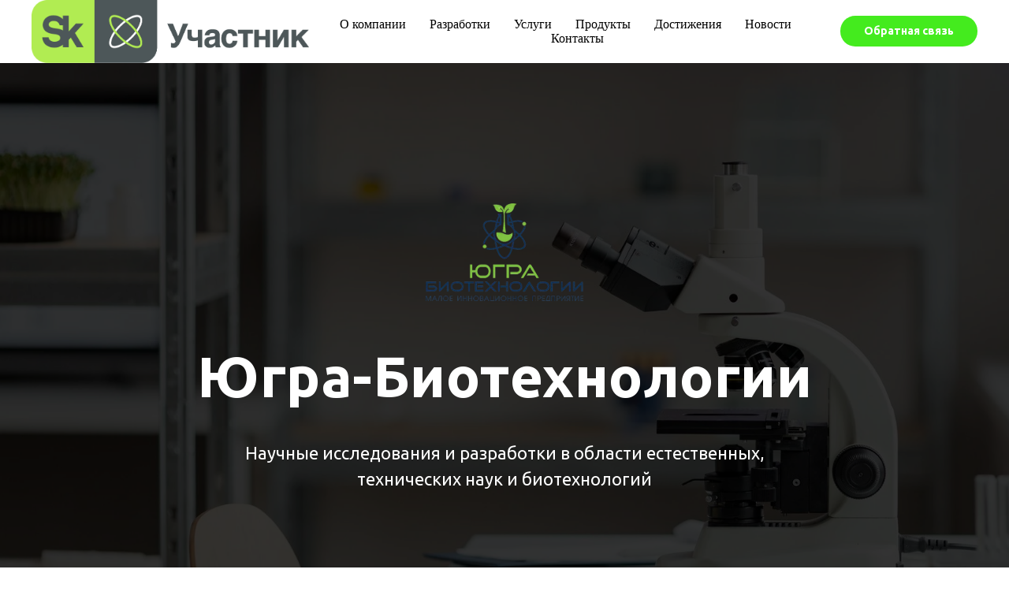

--- FILE ---
content_type: text/html; charset=UTF-8
request_url: https://ugra-biotechnology.ru/
body_size: 17265
content:
<!DOCTYPE html> <html> <head> <meta charset="utf-8" /> <meta http-equiv="Content-Type" content="text/html; charset=utf-8" /> <meta name="viewport" content="width=device-width, initial-scale=1.0" /> <!--metatextblock--> <title>ООО МИП «Югра-Биотехнологии»</title> <meta name="description" content="Научные исследования и разработки в области естественных, технических наук и биотехнологий" /> <meta property="og:url" content="https://ugra-biotechnology.ru" /> <meta property="og:title" content="ООО МИП «Югра-Биотехнологии»" /> <meta property="og:description" content="Научные исследования и разработки в области естественных, технических наук и биотехнологий" /> <meta property="og:type" content="website" /> <meta property="og:image" content="https://static.tildacdn.com/tild3562-3932-4236-b164-373833666235/photo.jpg" /> <link rel="canonical" href="https://ugra-biotechnology.ru"> <!--/metatextblock--> <meta name="format-detection" content="telephone=no" /> <meta http-equiv="x-dns-prefetch-control" content="on"> <link rel="dns-prefetch" href="https://ws.tildacdn.com"> <link rel="dns-prefetch" href="https://static.tildacdn.com"> <link rel="shortcut icon" href="https://static.tildacdn.com/tild3137-3563-4534-a334-323230356431/icon-152.ico" type="image/x-icon" /> <link rel="apple-touch-icon" href="https://static.tildacdn.com/tild6164-3166-4738-b738-643335616631/icon_152.png"> <link rel="apple-touch-icon" sizes="76x76" href="https://static.tildacdn.com/tild6164-3166-4738-b738-643335616631/icon_152.png"> <link rel="apple-touch-icon" sizes="152x152" href="https://static.tildacdn.com/tild6164-3166-4738-b738-643335616631/icon_152.png"> <link rel="apple-touch-startup-image" href="https://static.tildacdn.com/tild6164-3166-4738-b738-643335616631/icon_152.png"> <meta name="msapplication-TileColor" content="#000000"> <meta name="msapplication-TileImage" content="https://static.tildacdn.com/tild3032-6637-4633-b136-333439376338/270.png"> <!-- Assets --> <script src="https://neo.tildacdn.com/js/tilda-fallback-1.0.min.js" async charset="utf-8"></script> <link rel="stylesheet" href="https://static.tildacdn.com/css/tilda-grid-3.0.min.css" type="text/css" media="all" onerror="this.loaderr='y';"/> <link rel="stylesheet" href="https://static.tildacdn.com/ws/project3325634/tilda-blocks-page15559252.min.css?t=1760120950" type="text/css" media="all" onerror="this.loaderr='y';" /> <link rel="preconnect" href="https://fonts.gstatic.com"> <link href="https://fonts.googleapis.com/css2?family=Ubuntu:wght@300;400;500;600;700&subset=latin,cyrillic" rel="stylesheet"> <link rel="stylesheet" href="https://static.tildacdn.com/css/tilda-animation-2.0.min.css" type="text/css" media="all" onerror="this.loaderr='y';" /> <link rel="stylesheet" href="https://static.tildacdn.com/css/tilda-cover-1.0.min.css" type="text/css" media="all" onerror="this.loaderr='y';" /> <link rel="stylesheet" href="https://static.tildacdn.com/css/tilda-slds-1.4.min.css" type="text/css" media="print" onload="this.media='all';" onerror="this.loaderr='y';" /> <noscript><link rel="stylesheet" href="https://static.tildacdn.com/css/tilda-slds-1.4.min.css" type="text/css" media="all" /></noscript> <link rel="stylesheet" href="https://static.tildacdn.com/css/tilda-cards-1.0.min.css" type="text/css" media="all" onerror="this.loaderr='y';" /> <link rel="stylesheet" href="https://static.tildacdn.com/css/tilda-forms-1.0.min.css" type="text/css" media="all" onerror="this.loaderr='y';" /> <link rel="stylesheet" href="https://static.tildacdn.com/css/tilda-feed-1.1.min.css" type="text/css" media="all" onerror="this.loaderr='y';" /> <link rel="stylesheet" href="https://static.tildacdn.com/css/tilda-popup-1.1.min.css" type="text/css" media="print" onload="this.media='all';" onerror="this.loaderr='y';" /> <noscript><link rel="stylesheet" href="https://static.tildacdn.com/css/tilda-popup-1.1.min.css" type="text/css" media="all" /></noscript> <script nomodule src="https://static.tildacdn.com/js/tilda-polyfill-1.0.min.js" charset="utf-8"></script> <script type="text/javascript">function t_onReady(func) {if(document.readyState!='loading') {func();} else {document.addEventListener('DOMContentLoaded',func);}}
function t_onFuncLoad(funcName,okFunc,time) {if(typeof window[funcName]==='function') {okFunc();} else {setTimeout(function() {t_onFuncLoad(funcName,okFunc,time);},(time||100));}}function t_throttle(fn,threshhold,scope) {return function() {fn.apply(scope||this,arguments);};}</script> <script src="https://static.tildacdn.com/js/tilda-scripts-3.0.min.js" charset="utf-8" defer onerror="this.loaderr='y';"></script> <script src="https://static.tildacdn.com/ws/project3325634/tilda-blocks-page15559252.min.js?t=1760120950" charset="utf-8" async onerror="this.loaderr='y';"></script> <script src="https://static.tildacdn.com/js/tilda-lazyload-1.0.min.js" charset="utf-8" async onerror="this.loaderr='y';"></script> <script src="https://static.tildacdn.com/js/tilda-animation-2.0.min.js" charset="utf-8" async onerror="this.loaderr='y';"></script> <script src="https://static.tildacdn.com/js/tilda-cover-1.0.min.js" charset="utf-8" async onerror="this.loaderr='y';"></script> <script src="https://static.tildacdn.com/js/hammer.min.js" charset="utf-8" async onerror="this.loaderr='y';"></script> <script src="https://static.tildacdn.com/js/tilda-slds-1.4.min.js" charset="utf-8" async onerror="this.loaderr='y';"></script> <script src="https://static.tildacdn.com/js/tilda-cards-1.0.min.js" charset="utf-8" async onerror="this.loaderr='y';"></script> <script src="https://static.tildacdn.com/js/tilda-feed-1.1.min.js" charset="utf-8" async onerror="this.loaderr='y';"></script> <script src="https://static.tildacdn.com/js/tilda-forms-1.0.min.js" charset="utf-8" async onerror="this.loaderr='y';"></script> <script src="https://static.tildacdn.com/js/tilda-menu-1.0.min.js" charset="utf-8" async onerror="this.loaderr='y';"></script> <script src="https://static.tildacdn.com/js/tilda-skiplink-1.0.min.js" charset="utf-8" async onerror="this.loaderr='y';"></script> <script src="https://static.tildacdn.com/js/tilda-events-1.0.min.js" charset="utf-8" async onerror="this.loaderr='y';"></script> <script type="text/javascript">window.dataLayer=window.dataLayer||[];</script> <script type="text/javascript">(function() {if((/bot|google|yandex|baidu|bing|msn|duckduckbot|teoma|slurp|crawler|spider|robot|crawling|facebook/i.test(navigator.userAgent))===false&&typeof(sessionStorage)!='undefined'&&sessionStorage.getItem('visited')!=='y'&&document.visibilityState){var style=document.createElement('style');style.type='text/css';style.innerHTML='@media screen and (min-width: 980px) {.t-records {opacity: 0;}.t-records_animated {-webkit-transition: opacity ease-in-out .2s;-moz-transition: opacity ease-in-out .2s;-o-transition: opacity ease-in-out .2s;transition: opacity ease-in-out .2s;}.t-records.t-records_visible {opacity: 1;}}';document.getElementsByTagName('head')[0].appendChild(style);function t_setvisRecs(){var alr=document.querySelectorAll('.t-records');Array.prototype.forEach.call(alr,function(el) {el.classList.add("t-records_animated");});setTimeout(function() {Array.prototype.forEach.call(alr,function(el) {el.classList.add("t-records_visible");});sessionStorage.setItem("visited","y");},400);}
document.addEventListener('DOMContentLoaded',t_setvisRecs);}})();</script></head> <body class="t-body" style="margin:0;"> <!--allrecords--> <div id="allrecords" class="t-records" data-hook="blocks-collection-content-node" data-tilda-project-id="3325634" data-tilda-page-id="15559252" data-tilda-formskey="a9d771536b8767a876fcbc5d8002cc2c" data-tilda-lazy="yes" data-tilda-root-zone="com" data-tilda-project-country="RU"> <!--header--> <header id="t-header" class="t-records" data-hook="blocks-collection-content-node" data-tilda-project-id="3325634" data-tilda-page-id="76496386" data-tilda-page-alias="header" data-tilda-formskey="a9d771536b8767a876fcbc5d8002cc2c" data-tilda-lazy="yes" data-tilda-root-zone="com" data-tilda-project-country="RU"> <div id="rec1282357771" class="r t-rec t-rec_pb_75 t-screenmin-980px" style="padding-bottom:75px; " data-animationappear="off" data-record-type="257" data-screen-min="980px"> <!-- T228 --> <div id="nav1282357771marker"></div> <div id="nav1282357771" class="t228 t228__positionfixed " style="background-color: rgba(255,255,255,1); " data-bgcolor-hex="#ffffff" data-bgcolor-rgba="rgba(255,255,255,1)" data-navmarker="nav1282357771marker" data-appearoffset="" data-bgopacity-two="" data-menushadow="" data-menushadow-css="" data-bgopacity="1" data-menu-items-align="center" data-menu="yes"> <div class="t228__maincontainer " style=""> <div class="t228__padding40px"></div> <div class="t228__leftside"> <div class="t228__leftcontainer"> <a href="https://sk.ru/" class="t228__imgwrapper"> <img class="t228__imglogo "
src="https://static.tildacdn.com/tild6639-3936-4738-b833-653537663231/Sk__-block-icon-ru.png"
imgfield="img"
style="max-height: 80px" alt=""> </a> </div> </div> <div class="t228__centerside "> <nav class="t228__centercontainer"> <ul role="list" class="t228__list t-menu__list t228__list_hidden"> <li class="t228__list_item"
style="padding:0 15px 0 0;"> <a class="t-menu__link-item"
href="/#rec275819317" data-menu-submenu-hook="" data-menu-item-number="1">
О компании
</a> </li> <li class="t228__list_item"
style="padding:0 15px;"> <a class="t-menu__link-item"
href="/#rec276622434" data-menu-submenu-hook="" data-menu-item-number="2">
Разработки
</a> </li> <li class="t228__list_item"
style="padding:0 15px;"> <a class="t-menu__link-item"
href="/#rec275734000" data-menu-submenu-hook="" data-menu-item-number="3">
Услуги
</a> </li> <li class="t228__list_item"
style="padding:0 15px;"> <a class="t-menu__link-item"
href="/#rec276651692" data-menu-submenu-hook="" data-menu-item-number="4">
Продукты
</a> </li> <li class="t228__list_item"
style="padding:0 15px;"> <a class="t-menu__link-item"
href="/#rec273727012" data-menu-submenu-hook="" data-menu-item-number="5">
Достижения
</a> </li> <li class="t228__list_item"
style="padding:0 15px;"> <a class="t-menu__link-item"
href="/#rec261536001" data-menu-submenu-hook="" data-menu-item-number="6">
Новости
</a> </li> <li class="t228__list_item"
style="padding:0 0 0 15px;"> <a class="t-menu__link-item"
href="/#rec261536310" data-menu-submenu-hook="" data-menu-item-number="7">
Контакты
</a> </li> </ul> </nav> </div> <div class="t228__rightside"> <div class="t228__rightcontainer"> <div class="t228__right_buttons"> <div class="t228__right_buttons_wrap"> <div class="t228__right_buttons_but"> <a
class="t-btn t-btnflex t-btnflex_type_button t-btnflex_sm"
href="/#rec261536310"> <span class="t-btnflex__text">Обратная связь</span> <style>#rec1282357771 .t-btnflex.t-btnflex_type_button {color:#ffffff;background-color:#44eb1e;border-style:none !important;border-radius:20px;box-shadow:none !important;transition-duration:0.2s;transition-property:background-color,color,border-color,box-shadow,opacity,transform;transition-timing-function:ease-in-out;}</style> </a> </div> </div> </div> </div> </div> <div class="t228__padding40px"> </div> </div> </div> <style>@media screen and (max-width:980px){#rec1282357771 .t228{position:static;}}</style> <script>window.addEventListener('load',function() {t_onFuncLoad('t228_setWidth',function() {t228_setWidth('1282357771');});});window.addEventListener('resize',t_throttle(function() {t_onFuncLoad('t228_setWidth',function() {t228_setWidth('1282357771');});t_onFuncLoad('t_menu__setBGcolor',function() {t_menu__setBGcolor('1282357771','.t228');});}));t_onReady(function() {t_onFuncLoad('t_menu__highlightActiveLinks',function() {t_menu__highlightActiveLinks('.t228__list_item a');});t_onFuncLoad('t_menu__findAnchorLinks',function() {t_menu__findAnchorLinks('1282357771','.t228__list_item a');});t_onFuncLoad('t228__init',function() {t228__init('1282357771');});t_onFuncLoad('t_menu__setBGcolor',function() {t_menu__setBGcolor('1282357771','.t228');});t_onFuncLoad('t_menu__interactFromKeyboard',function() {t_menu__interactFromKeyboard('1282357771');});t_onFuncLoad('t228_setWidth',function() {t228_setWidth('1282357771');});});</script> <style>#rec1282357771 .t-menu__link-item{-webkit-transition:color 0.3s ease-in-out,opacity 0.3s ease-in-out;transition:color 0.3s ease-in-out,opacity 0.3s ease-in-out;position:relative;}#rec1282357771 .t-menu__link-item.t-active::after{content:'';position:absolute;left:0;-webkit-transition:all 0.3s ease;transition:all 0.3s ease;opacity:1;width:100%;height:100%;bottom:-1px;border-bottom:1px solid #70e852;-webkit-box-shadow:inset 0px -1px 0px 0px #70e852;-moz-box-shadow:inset 0px -1px 0px 0px #70e852;box-shadow:inset 0px -1px 0px 0px #70e852;}#rec1282357771 .t-menu__link-item:not(.t-active):not(.tooltipstered):hover{color:#70e852 !important;}#rec1282357771 .t-menu__link-item:not(.t-active):not(.tooltipstered):focus-visible{color:#70e852 !important;}@supports (overflow:-webkit-marquee) and (justify-content:inherit){#rec1282357771 .t-menu__link-item,#rec1282357771 .t-menu__link-item.t-active{opacity:1 !important;}}</style> <style> #rec1282357771 .t228__leftcontainer a{color:#ffffff;}#rec1282357771 a.t-menu__link-item{color:#000000;font-weight:300;font-family:'Roboto';}#rec1282357771 .t228__right_langs_lang a{color:#000000;font-weight:300;font-family:'Roboto';}</style> <style> #rec1282357771 .t228__logo{color:#ffffff;}</style> </div> <div id="rec1282360741" class="r t-rec t-screenmax-980px" style=" " data-animationappear="off" data-record-type="309" data-screen-max="980px"> <!-- T280 --> <div id="nav1282360741marker"></div> <div id="nav1282360741" class="t280 " data-menu="yes" data-appearoffset=""> <div class="t280__container t280__positionabsolute" style=""> <div class="t280__container__bg" style="background-color: rgba(0,0,0,0.0);" data-bgcolor-hex="#000000" data-bgcolor-rgba="rgba(0,0,0,0.0)" data-navmarker="nav1282360741marker" data-appearoffset="" data-bgopacity="0.0" data-menushadow="" data-menushadow-css=""></div> <div class="t280__menu__content "> <div class="t280__logo__container" style="min-height:80px;"> <div class="t280__logo__content"> <a class="t280__logo" href="/"> <img class="t280__logo__img"
src="https://static.tildacdn.com/tild6133-3864-4736-a238-323634613330/_.png"
imgfield="img"
style="height: 50px;"
alt="Югра-Биотехнологии"> </a> </div> </div> <button type="button"
class="t-menuburger t-menuburger_first "
aria-label="Навигационное меню"
aria-expanded="false"> <span style="background-color:#ffffff;"></span> <span style="background-color:#ffffff;"></span> <span style="background-color:#ffffff;"></span> <span style="background-color:#ffffff;"></span> </button> <script>function t_menuburger_init(recid) {var rec=document.querySelector('#rec' + recid);if(!rec) return;var burger=rec.querySelector('.t-menuburger');if(!burger) return;var isSecondStyle=burger.classList.contains('t-menuburger_second');if(isSecondStyle&&!window.isMobile&&!('ontouchend' in document)) {burger.addEventListener('mouseenter',function() {if(burger.classList.contains('t-menuburger-opened')) return;burger.classList.remove('t-menuburger-unhovered');burger.classList.add('t-menuburger-hovered');});burger.addEventListener('mouseleave',function() {if(burger.classList.contains('t-menuburger-opened')) return;burger.classList.remove('t-menuburger-hovered');burger.classList.add('t-menuburger-unhovered');setTimeout(function() {burger.classList.remove('t-menuburger-unhovered');},300);});}
burger.addEventListener('click',function() {if(!burger.closest('.tmenu-mobile')&&!burger.closest('.t450__burger_container')&&!burger.closest('.t466__container')&&!burger.closest('.t204__burger')&&!burger.closest('.t199__js__menu-toggler')) {burger.classList.toggle('t-menuburger-opened');burger.classList.remove('t-menuburger-unhovered');}});var menu=rec.querySelector('[data-menu="yes"]');if(!menu) return;var menuLinks=menu.querySelectorAll('.t-menu__link-item');var submenuClassList=['t978__menu-link_hook','t978__tm-link','t966__tm-link','t794__tm-link','t-menusub__target-link'];Array.prototype.forEach.call(menuLinks,function(link) {link.addEventListener('click',function() {var isSubmenuHook=submenuClassList.some(function(submenuClass) {return link.classList.contains(submenuClass);});if(isSubmenuHook) return;burger.classList.remove('t-menuburger-opened');});});menu.addEventListener('clickedAnchorInTooltipMenu',function() {burger.classList.remove('t-menuburger-opened');});}
t_onReady(function() {t_onFuncLoad('t_menuburger_init',function(){t_menuburger_init('1282360741');});});</script> <style>.t-menuburger{position:relative;flex-shrink:0;width:28px;height:20px;padding:0;border:none;background-color:transparent;outline:none;-webkit-transform:rotate(0deg);transform:rotate(0deg);transition:transform .5s ease-in-out;cursor:pointer;z-index:999;}.t-menuburger span{display:block;position:absolute;width:100%;opacity:1;left:0;-webkit-transform:rotate(0deg);transform:rotate(0deg);transition:.25s ease-in-out;height:3px;background-color:#000;}.t-menuburger span:nth-child(1){top:0px;}.t-menuburger span:nth-child(2),.t-menuburger span:nth-child(3){top:8px;}.t-menuburger span:nth-child(4){top:16px;}.t-menuburger__big{width:42px;height:32px;}.t-menuburger__big span{height:5px;}.t-menuburger__big span:nth-child(2),.t-menuburger__big span:nth-child(3){top:13px;}.t-menuburger__big span:nth-child(4){top:26px;}.t-menuburger__small{width:22px;height:14px;}.t-menuburger__small span{height:2px;}.t-menuburger__small span:nth-child(2),.t-menuburger__small span:nth-child(3){top:6px;}.t-menuburger__small span:nth-child(4){top:12px;}.t-menuburger-opened span:nth-child(1){top:8px;width:0%;left:50%;}.t-menuburger-opened span:nth-child(2){-webkit-transform:rotate(45deg);transform:rotate(45deg);}.t-menuburger-opened span:nth-child(3){-webkit-transform:rotate(-45deg);transform:rotate(-45deg);}.t-menuburger-opened span:nth-child(4){top:8px;width:0%;left:50%;}.t-menuburger-opened.t-menuburger__big span:nth-child(1){top:6px;}.t-menuburger-opened.t-menuburger__big span:nth-child(4){top:18px;}.t-menuburger-opened.t-menuburger__small span:nth-child(1),.t-menuburger-opened.t-menuburger__small span:nth-child(4){top:6px;}@media (hover),(min-width:0\0){.t-menuburger_first:hover span:nth-child(1){transform:translateY(1px);}.t-menuburger_first:hover span:nth-child(4){transform:translateY(-1px);}.t-menuburger_first.t-menuburger__big:hover span:nth-child(1){transform:translateY(3px);}.t-menuburger_first.t-menuburger__big:hover span:nth-child(4){transform:translateY(-3px);}}.t-menuburger_second span:nth-child(2),.t-menuburger_second span:nth-child(3){width:80%;left:20%;right:0;}@media (hover),(min-width:0\0){.t-menuburger_second.t-menuburger-hovered span:nth-child(2),.t-menuburger_second.t-menuburger-hovered span:nth-child(3){animation:t-menuburger-anim 0.3s ease-out normal forwards;}.t-menuburger_second.t-menuburger-unhovered span:nth-child(2),.t-menuburger_second.t-menuburger-unhovered span:nth-child(3){animation:t-menuburger-anim2 0.3s ease-out normal forwards;}}.t-menuburger_second.t-menuburger-opened span:nth-child(2),.t-menuburger_second.t-menuburger-opened span:nth-child(3){left:0;right:0;width:100%!important;}.t-menuburger_third span:nth-child(4){width:70%;left:unset;right:0;}@media (hover),(min-width:0\0){.t-menuburger_third:not(.t-menuburger-opened):hover span:nth-child(4){width:100%;}}.t-menuburger_third.t-menuburger-opened span:nth-child(4){width:0!important;right:50%;}.t-menuburger_fourth{height:12px;}.t-menuburger_fourth.t-menuburger__small{height:8px;}.t-menuburger_fourth.t-menuburger__big{height:18px;}.t-menuburger_fourth span:nth-child(2),.t-menuburger_fourth span:nth-child(3){top:4px;opacity:0;}.t-menuburger_fourth span:nth-child(4){top:8px;}.t-menuburger_fourth.t-menuburger__small span:nth-child(2),.t-menuburger_fourth.t-menuburger__small span:nth-child(3){top:3px;}.t-menuburger_fourth.t-menuburger__small span:nth-child(4){top:6px;}.t-menuburger_fourth.t-menuburger__small span:nth-child(2),.t-menuburger_fourth.t-menuburger__small span:nth-child(3){top:3px;}.t-menuburger_fourth.t-menuburger__small span:nth-child(4){top:6px;}.t-menuburger_fourth.t-menuburger__big span:nth-child(2),.t-menuburger_fourth.t-menuburger__big span:nth-child(3){top:6px;}.t-menuburger_fourth.t-menuburger__big span:nth-child(4){top:12px;}@media (hover),(min-width:0\0){.t-menuburger_fourth:not(.t-menuburger-opened):hover span:nth-child(1){transform:translateY(1px);}.t-menuburger_fourth:not(.t-menuburger-opened):hover span:nth-child(4){transform:translateY(-1px);}.t-menuburger_fourth.t-menuburger__big:not(.t-menuburger-opened):hover span:nth-child(1){transform:translateY(3px);}.t-menuburger_fourth.t-menuburger__big:not(.t-menuburger-opened):hover span:nth-child(4){transform:translateY(-3px);}}.t-menuburger_fourth.t-menuburger-opened span:nth-child(1),.t-menuburger_fourth.t-menuburger-opened span:nth-child(4){top:4px;}.t-menuburger_fourth.t-menuburger-opened span:nth-child(2),.t-menuburger_fourth.t-menuburger-opened span:nth-child(3){opacity:1;}@keyframes t-menuburger-anim{0%{width:80%;left:20%;right:0;}50%{width:100%;left:0;right:0;}100%{width:80%;left:0;right:20%;}}@keyframes t-menuburger-anim2{0%{width:80%;left:0;}50%{width:100%;right:0;left:0;}100%{width:80%;left:20%;right:0;}}</style> </div> </div> <div class="t280__menu__wrapper "> <div class="t280__menu__bg" style="background-color:#ebebeb; opacity:1;"></div> <div class="t280__menu__container"> <nav class="t280__menu t-width t-width_6"> <ul role="list" class="t280__list t-menu__list"> <li class="t280__menu__item"> <a class="t280__menu__link t-title t-title_xl t-menu__link-item"
href="/#rec275819317" data-menu-submenu-hook="">
О компании
</a> </li> <li class="t280__menu__item"> <a class="t280__menu__link t-title t-title_xl t-menu__link-item"
href="/#rec276622434" data-menu-submenu-hook="">
Разработки
</a> </li> <li class="t280__menu__item"> <a class="t280__menu__link t-title t-title_xl t-menu__link-item"
href="/#rec275734000" data-menu-submenu-hook="">
Услуги
</a> </li> <li class="t280__menu__item"> <a class="t280__menu__link t-title t-title_xl t-menu__link-item"
href="/#rec276651692" data-menu-submenu-hook="">
Продукты
</a> </li> <li class="t280__menu__item"> <a class="t280__menu__link t-title t-title_xl t-menu__link-item"
href="/#rec273727012" data-menu-submenu-hook="">
Достижения
</a> </li> <li class="t280__menu__item"> <a class="t280__menu__link t-title t-title_xl t-menu__link-item"
href="/#rec261536001" data-menu-submenu-hook="">
Новости
</a> </li> <li class="t280__menu__item"> <a class="t280__menu__link t-title t-title_xl t-menu__link-item"
href="/#rec261536310" data-menu-submenu-hook="">
Контакты
</a> </li> </ul> </nav> </div> </div> </div> <style>@media screen and (max-width:980px){#rec1282360741 .t280__main_opened .t280__menu__content{background-color:#ebebeb!important;opacity:1!important;}}</style> <script>t_onReady(function() {t_onFuncLoad('t280_showMenu',function() {t280_showMenu('1282360741');});t_onFuncLoad('t280_changeSize',function() {t280_changeSize('1282360741');});t_onFuncLoad('t280_highlight',function() {t280_highlight();});});t_onFuncLoad('t280_changeSize',function(){window.addEventListener('resize',t_throttle(function() {t280_changeSize('1282360741');}));});</script> <style>#rec1282360741 .t-menu__link-item{}@supports (overflow:-webkit-marquee) and (justify-content:inherit){#rec1282360741 .t-menu__link-item,#rec1282360741 .t-menu__link-item.t-active{opacity:1 !important;}}</style> <style> #rec1282360741 .t280__logo__content .t-title{font-size:18px;color:#000000;font-weight:500;text-transform:uppercase;letter-spacing:2px;}#rec1282360741 a.t280__menu__link{color:#000000;font-weight:300;}</style> <style> #rec1282360741 .t280__logo{font-size:18px;color:#000000;font-weight:500;text-transform:uppercase;letter-spacing:2px;}</style> <style> #rec1282360741 .t280__lang_first{color:#000000;font-weight:300;}</style> <style> #rec1282360741 .t280__lang_second{color:#000000;font-weight:300;}</style> </div> </header> <!--/header--> <div id="rec261536965" class="r t-rec" style=" " data-animationappear="off" data-record-type="244"> <!-- cover --> <div class="t-cover" id="recorddiv261536965"bgimgfield="img"style="height:750px;background-image:url('https://thb.tildacdn.com/tild3161-3138-4538-a234-613636326665/-/resize/20x/microscope-biotechno.jpg');"> <div class="t-cover__carrier" id="coverCarry261536965"data-content-cover-id="261536965"data-content-cover-bg="https://static.tildacdn.com/tild3161-3138-4538-a234-613636326665/microscope-biotechno.jpg"data-display-changed="true"data-content-cover-height="750px"data-content-cover-parallax=""data-content-use-image-for-mobile-cover=""style="height:750px;background-attachment:scroll; "itemscope itemtype="http://schema.org/ImageObject"><meta itemprop="image" content="https://static.tildacdn.com/tild3161-3138-4538-a234-613636326665/microscope-biotechno.jpg"></div> <div class="t-cover__filter" style="height:750px;background-image: -moz-linear-gradient(top, rgba(0,0,0,0.80), rgba(0,0,0,0.80));background-image: -webkit-linear-gradient(top, rgba(0,0,0,0.80), rgba(0,0,0,0.80));background-image: -o-linear-gradient(top, rgba(0,0,0,0.80), rgba(0,0,0,0.80));background-image: -ms-linear-gradient(top, rgba(0,0,0,0.80), rgba(0,0,0,0.80));background-image: linear-gradient(top, rgba(0,0,0,0.80), rgba(0,0,0,0.80));filter: progid:DXImageTransform.Microsoft.gradient(startColorStr='#33000000', endColorstr='#33000000');"></div> <div class="t-container"> <div class="t-col t-col_12 "> <div class="t-cover__wrapper t-valign_middle" style="height:750px;"> <div class="t216 t-align_center"> <div data-hook-content="covercontent"> <div class="t216__wrapper"> <div class="t216__blocklogo"> <img src="https://thb.tildacdn.com/tild3766-6666-4436-b837-643238353539/-/empty/_.png" data-original="https://static.tildacdn.com/tild3766-6666-4436-b837-643238353539/_.png"
class="t216__logo t-img"
imgfield="img2" data-tu-max-width="800" data-tu-max-height="800"
style="max-width: 200px; width: 100%; height: auto;" data-hook-clogo="coverlogo"
alt=""> </div> <div class="t216__title t-title t-title_xl" field="title"><div style="color:#ffffff;" data-customstyle="yes">Югра-Биотехнологии</div></div> <div class="t216__descr t-descr t-descr_xl t216__descr_center" field="descr"><div style="color:#ffffff;" data-customstyle="yes">Научные исследования и разработки в области естественных, технических наук и биотехнологий<br /></div></div> <span class="space"></span> </div> </div> </div> </div> </div> </div> </div> <style> #rec261536965 .t216__title{color:#ffffff;}#rec261536965 .t216__descr{color:#ffffff;}</style> </div> <div id="rec276664740" class="r t-rec" style=" " data-animationappear="off" data-record-type="796"> <!-- T796 --> <div class="t796"> <div class="t796__shape-border t796__shape-border_bottom" style="height:calc(4vw - 1px);"> <svg role="presentation" class="t796__svg" style="height:4vw;" xmlns="http://www.w3.org/2000/svg" viewBox="0 0 1280 200" preserveAspectRatio="none"> <path d="M1280 200H0V0l1280 195.5v4.5z"/> </svg> </div> </div> <script>t_onReady(function() {t_onFuncLoad('t796_init',function() {t796_init('276664740');});});</script> </div> <div id="rec275819317" class="r t-rec t-rec_pt_45 t-rec_pb_45" style="padding-top:45px;padding-bottom:45px; " data-record-type="47"> <!-- T033 --> <div class="t033"> <div class="t-container"> <div class="t-col t-col_4 "> <div class="t033__lineTop" style=""></div> <div class="t033__title t-title" field="title"><div style="font-size:52px;" data-customstyle="yes">О компании</div></div> </div> <div class="t-col t-col_8 "> <div class="t033__descr t-descr t-descr_xl" field="text"><div style="font-size:20px;" data-customstyle="yes"><strong>ООО МИП «Югра-Биотехнологии»</strong><br />Мы компания, которая занимается научными исследованиями и разработками в области естественных, технических наук и биотехнологий. Наша команда состоит из кандидатов и докторов наук, а также патентного поверенного РФ по специализации «Изобретения и полезные модели». Нами выполнены 2 научно-исследовательские работы по грантам Фонда содействия инновациям и Российского фонда фундаментальных исследований.</div></div> </div> </div> </div> <style> #rec275819317 .t033__title{color:#231f20;}</style> </div> <div id="rec276622434" class="r t-rec t-rec_pt_75 t-rec_pb_90" style="padding-top:75px;padding-bottom:90px;background-color:#ffffff; " data-animationappear="off" data-record-type="923" data-bg-color="#ffffff"> <!-- t923 --> <div class="t923 t923__witharrows"> <div class="t-section__container t-container t-container_flex"> <div class="t-col t-col_12 "> <div
class="t-section__title t-title t-title_xs t-align_center t-margin_auto"
field="btitle"> <div style="font-size:52px;" data-customstyle="yes">Наши разработки</div> </div> <div
class="t-section__descr t-descr t-descr_xl t-align_center t-margin_auto"
field="bdescr"> <div style="font-size:18px;" data-customstyle="yes">Мы разработали и запатентовали следующие технологии и продукты</div> </div> </div> </div> <style>.t-section__descr {max-width:560px;}#rec276622434 .t-section__title {margin-bottom:40px;}#rec276622434 .t-section__descr {margin-bottom:90px;}@media screen and (max-width:960px) {#rec276622434 .t-section__title {margin-bottom:20px;}#rec276622434 .t-section__descr {margin-bottom:45px;}}</style> <div class="t-slds" style="visibility: hidden;" aria-roledescription="carousel" aria-label="Слайдер"> <div class="t-slds__main t-container"> <ul role="list" class="t-slds__arrow_container"> <style type="text/css">#rec276622434 .t-slds__arrow_wrapper:hover .t-slds__arrow-withbg{background-color:rgba(161,235,50,0.80) !important;}#rec276622434 .t-slds__arrow-withbg:focus-visible{background-color:rgba(161,235,50,0.80) !important;}</style> <li class="t-slds__arrow_wrapper t-slds__arrow_wrapper-left" data-slide-direction="left"> <button
type="button"
class="t-slds__arrow t-slds__arrow-left t-slds__arrow-withbg"
aria-controls="carousel_276622434"
aria-disabled="false"
aria-label="Предыдущий слайд"
style="width: 40px; height: 40px;background-color: rgba(161,235,50,0.50);"> <div class="t-slds__arrow_body t-slds__arrow_body-left" style="width: 10px;"> <svg role="presentation" focusable="false" style="display: block" viewBox="0 0 10.6 18" xmlns="http://www.w3.org/2000/svg" xmlns:xlink="http://www.w3.org/1999/xlink"> <polyline
fill="none"
stroke="#ffffff"
stroke-linejoin="butt"
stroke-linecap="butt"
stroke-width="2"
points="1,1 9,9 1,17"
/> </svg> </div> </button> </li> <li class="t-slds__arrow_wrapper t-slds__arrow_wrapper-right" data-slide-direction="right"> <button
type="button"
class="t-slds__arrow t-slds__arrow-right t-slds__arrow-withbg"
aria-controls="carousel_276622434"
aria-disabled="false"
aria-label="Следующий слайд"
style="width: 40px; height: 40px;background-color: rgba(161,235,50,0.50);"> <div class="t-slds__arrow_body t-slds__arrow_body-right" style="width: 10px;"> <svg role="presentation" focusable="false" style="display: block" viewBox="0 0 10.6 18" xmlns="http://www.w3.org/2000/svg" xmlns:xlink="http://www.w3.org/1999/xlink"> <polyline
fill="none"
stroke="#ffffff"
stroke-linejoin="butt"
stroke-linecap="butt"
stroke-width="2"
points="1,1 9,9 1,17"
/> </svg> </div> </button> </li> </ul> <div class="t-slds__container"> <div class="t-card__container t-slds__items-wrapper t-slds_animated-slow"
id="carousel_276622434" data-slider-items-in-row="4" data-slider-transition="500" data-slider-with-cycle="true" data-slider-correct-height="true" data-auto-correct-mobile-width="false"
aria-live="off"> <div class="t-slds__item t-slds__item_active t-animate" data-animate-style="fadeinright" data-animate-chain="yes" data-slide-index="1"
role="group"
aria-roledescription="slide"
aria-label="1 из 8"> <div class="t923__width_12 t-margin_auto t-width"> <div class="t923__slds-wrapper t-slds__wrapper t-align_center"> <div class="t-card__col t923__col t-col t-align_left" style="width: 260px"> <div class="t923__wrapper" data-blocks-per-row="4"> <div class="t923__imgwrapper t923__imgwrapper_1-1" style="background-color: #ffffff;" itemscope itemtype="http://schema.org/ImageObject"> <meta itemprop="image" content="https://static.tildacdn.com/tild3630-3162-4432-a339-343236663939/noroot.png"> <div class="t923__bgimg t-bgimg" data-original="https://static.tildacdn.com/tild3630-3162-4432-a339-343236663939/noroot.png" style="background-image:url('https://thb.tildacdn.com/tild3630-3162-4432-a339-343236663939/-/resizeb/20x/noroot.png');"
bgimgfield="li_img__1571907907758"></div> </div> <div class="t923__content" style="background-color: #ffffff;"> <div class="t923__textwrapper t923__paddingsmall"> <div class="t-card__title t-name t-name_xs" field="li_title__1571907907758"> <div style="font-size:18px;" data-customstyle="yes">Свидетельство на товарный знак</div> </div> <div class="t-card__descr t-descr t-descr_xxs" field="li_descr__1571907907758"> <div style="font-size:16px;" data-customstyle="yes">ООО "МИП Югра-Биотехнологии"</div> </div> </div> </div> </div> </div> </div> </div> </div> <div class="t-slds__item t-animate" data-animate-style="fadeinright" data-animate-chain="yes" data-slide-index="2"
role="group"
aria-roledescription="slide"
aria-label="2 из 8"> <div class="t923__width_12 t-margin_auto t-width"> <div class="t923__slds-wrapper t-slds__wrapper t-align_center"> <div class="t-card__col t923__col t-col t-align_left" style="width: 260px"> <div class="t923__wrapper" data-blocks-per-row="4"> <div class="t923__imgwrapper t923__imgwrapper_1-1" style="background-color: #ffffff;" itemscope itemtype="http://schema.org/ImageObject"> <meta itemprop="image" content="https://static.tildacdn.com/tild3566-3162-4334-b236-663138356432/550.jpg"> <div class="t923__bgimg t-bgimg" data-original="https://static.tildacdn.com/tild3566-3162-4334-b236-663138356432/550.jpg" style="background-image:url('https://thb.tildacdn.com/tild3566-3162-4334-b236-663138356432/-/resizeb/20x/550.jpg');"
bgimgfield="li_img__1617260708938"></div> </div> <div class="t923__content" style="background-color: #ffffff;"> <div class="t923__textwrapper t923__paddingsmall"> <div class="t-card__title t-name t-name_xs" field="li_title__1617260708938"> <div style="font-size:18px;" data-customstyle="yes">Патент на изобретение</div> </div> <div class="t-card__descr t-descr t-descr_xxs" field="li_descr__1617260708938"> <div style="font-size:16px;" data-customstyle="yes">Способ получения композиционных материалов</div> </div> </div> </div> </div> </div> </div> </div> </div> <div class="t-slds__item t-animate" data-animate-style="fadeinright" data-animate-chain="yes" data-slide-index="3"
role="group"
aria-roledescription="slide"
aria-label="3 из 8"> <div class="t923__width_12 t-margin_auto t-width"> <div class="t923__slds-wrapper t-slds__wrapper t-align_center"> <div class="t-card__col t923__col t-col t-align_left" style="width: 260px"> <div class="t923__wrapper" data-blocks-per-row="4"> <div class="t923__imgwrapper t923__imgwrapper_1-1" style="background-color: #ffffff;" itemscope itemtype="http://schema.org/ImageObject"> <meta itemprop="image" content="https://static.tildacdn.com/tild3336-3034-4936-b861-303735366232/792.jpg"> <div class="t923__bgimg t-bgimg" data-original="https://static.tildacdn.com/tild3336-3034-4936-b861-303735366232/792.jpg" style="background-image:url('https://thb.tildacdn.com/tild3336-3034-4936-b861-303735366232/-/resizeb/20x/792.jpg');"
bgimgfield="li_img__1571908130894"></div> </div> <div class="t923__content" style="background-color: #ffffff;"> <div class="t923__textwrapper t923__paddingsmall"> <div class="t-card__title t-name t-name_xs" field="li_title__1571908130894"> <div style="font-size:18px;" data-customstyle="yes">Патент на изобретение</div> </div> <div class="t-card__descr t-descr t-descr_xxs" field="li_descr__1571908130894"> <div style="font-size:16px;" data-customstyle="yes">Медовый ягодно-ореховый напиток и способ его получения</div> </div> </div> </div> </div> </div> </div> </div> </div> <div class="t-slds__item t-animate" data-animate-style="fadeinright" data-animate-chain="yes" data-slide-index="4"
role="group"
aria-roledescription="slide"
aria-label="4 из 8"> <div class="t923__width_12 t-margin_auto t-width"> <div class="t923__slds-wrapper t-slds__wrapper t-align_center"> <div class="t-card__col t923__col t-col t-align_left" style="width: 260px"> <div class="t923__wrapper" data-blocks-per-row="4"> <div class="t923__imgwrapper t923__imgwrapper_1-1" style="background-color: #ffffff;" itemscope itemtype="http://schema.org/ImageObject"> <meta itemprop="image" content="https://static.tildacdn.com/tild3963-3733-4763-b537-616365323966/461.jpg"> <div class="t923__bgimg t-bgimg" data-original="https://static.tildacdn.com/tild3963-3733-4763-b537-616365323966/461.jpg" style="background-image:url('https://thb.tildacdn.com/tild3963-3733-4763-b537-616365323966/-/resizeb/20x/461.jpg');"
bgimgfield="li_img__1571908136889"></div> </div> <div class="t923__content" style="background-color: #ffffff;"> <div class="t923__textwrapper t923__paddingsmall"> <div class="t-card__title t-name t-name_xs" field="li_title__1571908136889"> <div style="font-size:18px;" data-customstyle="yes">Патент на изобретение</div> </div> <div class="t-card__descr t-descr t-descr_xxs" field="li_descr__1571908136889"> <div style="font-size:16px;" data-customstyle="yes">Способ карбоксиметилирования торфа</div> </div> </div> </div> </div> </div> </div> </div> </div> <div class="t-slds__item t-animate" data-animate-style="fadeinright" data-animate-chain="yes" data-slide-index="5"
role="group"
aria-roledescription="slide"
aria-label="5 из 8"> <div class="t923__width_12 t-margin_auto t-width"> <div class="t923__slds-wrapper t-slds__wrapper t-align_center"> <div class="t-card__col t923__col t-col t-align_left" style="width: 260px"> <div class="t923__wrapper" data-blocks-per-row="4"> <div class="t923__imgwrapper t923__imgwrapper_1-1" style="background-color: #ffffff;" itemscope itemtype="http://schema.org/ImageObject"> <meta itemprop="image" content="https://static.tildacdn.com/tild3833-6164-4234-b336-313337343733/448.jpg"> <div class="t923__bgimg t-bgimg" data-original="https://static.tildacdn.com/tild3833-6164-4234-b336-313337343733/448.jpg" style="background-image:url('https://thb.tildacdn.com/tild3833-6164-4234-b336-313337343733/-/resizeb/20x/448.jpg');"
bgimgfield="li_img__1571908138123"></div> </div> <div class="t923__content" style="background-color: #ffffff;"> <div class="t923__textwrapper t923__paddingsmall"> <div class="t-card__title t-name t-name_xs" field="li_title__1571908138123"> <div style="font-size:18px;" data-customstyle="yes">Патент на изобретение</div> </div> <div class="t-card__descr t-descr t-descr_xxs" field="li_descr__1571908138123"> <div style="font-size:16px;" data-customstyle="yes">Стимуляторы роста торфа</div> </div> </div> </div> </div> </div> </div> </div> </div> <div class="t-slds__item t-animate" data-animate-style="fadeinright" data-animate-chain="yes" data-slide-index="6"
role="group"
aria-roledescription="slide"
aria-label="6 из 8"> <div class="t923__width_12 t-margin_auto t-width"> <div class="t923__slds-wrapper t-slds__wrapper t-align_center"> <div class="t-card__col t923__col t-col t-align_left" style="width: 260px"> <div class="t923__wrapper" data-blocks-per-row="4"> <div class="t923__imgwrapper t923__imgwrapper_1-1" style="background-color: #ffffff;" itemscope itemtype="http://schema.org/ImageObject"> <meta itemprop="image" content="https://static.tildacdn.com/tild6364-3366-4335-a633-616638383337/984.jpg"> <div class="t923__bgimg t-bgimg" data-original="https://static.tildacdn.com/tild6364-3366-4335-a633-616638383337/984.jpg" style="background-image:url('https://thb.tildacdn.com/tild6364-3366-4335-a633-616638383337/-/resizeb/20x/984.jpg');"
bgimgfield="li_img__1571909339456"></div> </div> <div class="t923__content" style="background-color: #ffffff;"> <div class="t923__textwrapper t923__paddingsmall"> <div class="t-card__title t-name t-name_xs" field="li_title__1571909339456">
Патент на изобретение
</div> <div class="t-card__descr t-descr t-descr_xxs" field="li_descr__1571909339456">
Медово-ягодный напиток и способ его получения
</div> </div> </div> </div> </div> </div> </div> </div> <div class="t-slds__item t-animate" data-animate-style="fadeinright" data-animate-chain="yes" data-slide-index="7"
role="group"
aria-roledescription="slide"
aria-label="7 из 8"> <div class="t923__width_12 t-margin_auto t-width"> <div class="t923__slds-wrapper t-slds__wrapper t-align_center"> <div class="t-card__col t923__col t-col t-align_left" style="width: 260px"> <div class="t923__wrapper" data-blocks-per-row="4"> <div class="t923__imgwrapper t923__imgwrapper_1-1" style="background-color: #ffffff;" itemscope itemtype="http://schema.org/ImageObject"> <meta itemprop="image" content="https://static.tildacdn.com/tild6264-6664-4039-b861-323030356633/501.jpg"> <div class="t923__bgimg t-bgimg" data-original="https://static.tildacdn.com/tild6264-6664-4039-b861-323030356633/501.jpg" style="background-image:url('https://thb.tildacdn.com/tild6264-6664-4039-b861-323030356633/-/resizeb/20x/501.jpg');"
bgimgfield="li_img__1571909341844"></div> </div> <div class="t923__content" style="background-color: #ffffff;"> <div class="t923__textwrapper t923__paddingsmall"> <div class="t-card__title t-name t-name_xs" field="li_title__1571909341844">
Патент на полезную модель
</div> <div class="t-card__descr t-descr t-descr_xxs" field="li_descr__1571909341844">
Автономный торфоперерабатывающий комплекс
</div> </div> </div> </div> </div> </div> </div> </div> <div class="t-slds__item t-animate" data-animate-style="fadeinright" data-animate-chain="yes" data-slide-index="8"
role="group"
aria-roledescription="slide"
aria-label="8 из 8"> <div class="t923__width_12 t-margin_auto t-width"> <div class="t923__slds-wrapper t-slds__wrapper t-align_center"> <div class="t-card__col t923__col t-col t-align_left" style="width: 260px"> <div class="t923__wrapper" data-blocks-per-row="4"> <div class="t923__imgwrapper t923__imgwrapper_1-1" style="background-color: #ffffff;" itemscope itemtype="http://schema.org/ImageObject"> <meta itemprop="image" content=""> <div class="t923__bgimg t923__bgimg_first_hover t-bgimg" data-original="" style=""
bgimgfield="li_img__1638444386994"></div> <meta itemprop="image" content="https://static.tildacdn.com/tild3232-6234-4134-a334-623037396132/Screenshot_2021-12-0.png"> <div class="t923__bgimg t923__bgimg_second t-bgimg"
bgimgfield="li_img2__1638444386994" data-original="https://static.tildacdn.com/tild3232-6234-4134-a334-623037396132/Screenshot_2021-12-0.png"
style="background-image:url('https://thb.tildacdn.com/tild3232-6234-4134-a334-623037396132/-/resizeb/20x/Screenshot_2021-12-0.png');"></div> </div> <div class="t923__content" style="background-color: #ffffff;"> <div class="t923__textwrapper t923__paddingsmall"> <div class="t-card__title t-name t-name_xs" field="li_title__1638444386994">
Свидетельство на товарный знак
</div> <div class="t-card__descr t-descr t-descr_xxs" field="li_descr__1638444386994">
Свидетельство на товарный знак (знак обслуживания) №838301
</div> </div> </div> </div> </div> </div> </div> </div> </div> </div> </div> </div> <script>t_onReady(function() {t_onFuncLoad('t_sldsInit',function() {t_sldsInit('276622434',{});});});</script> <style>#rec276622434 .t-slds__bullet_active .t-slds__bullet_body{background-color:#222 !important;}#rec276622434 .t-slds__bullet:hover .t-slds__bullet_body{background-color:#222 !important;}</style> </div> <script>t_onReady(function() {t_onFuncLoad('t923_init',function() {t923_init('276622434');});});</script> </div> <div id="rec280266416" class="r t-rec t-rec_pt_135 t-rec_pb_165" style="padding-top:135px;padding-bottom:165px;background-color:#ffffff; " data-animationappear="off" data-record-type="856" data-bg-color="#ffffff"> <!-- t856 --> <div
class="t856
" data-tile-ratio="0.55555555555556"> <div class="t-section__container t-container t-container_flex"> <div class="t-col t-col_12 "> <div
class="t-section__title t-title t-title_xs t-align_center t-margin_auto"
field="btitle"> <div style="font-size:52px;" data-customstyle="yes">Наши услуги</div> </div> <div
class="t-section__descr t-descr t-descr_xl t-align_center t-margin_auto"
field="bdescr"> <div style="font-size:20px;" data-customstyle="yes">Наша компания осуществляет следующие виды деятельности</div> </div> </div> </div> <style>.t-section__descr {max-width:560px;}#rec280266416 .t-section__title {margin-bottom:40px;}#rec280266416 .t-section__descr {margin-bottom:90px;}@media screen and (max-width:960px) {#rec280266416 .t-section__title {margin-bottom:20px;}#rec280266416 .t-section__descr {margin-bottom:45px;}}</style> <ul
class="t856__container t-container_flex t-card__container
t856__container_mobile-grid "
role="list" data-blocks-per-row="4"> <li
class="t-item
t-card__col
t-card__col_withoutbtn
t856__col t-col t-col_3 t-align_left
t856__col_mobile-grid
"> <div
class="t856__table"
style="height:200px;"> <div
class="t856__cell t-align_left
t-valign_bottom
"> <div
class="t856__bg t-bgimg" data-original="https://static.tildacdn.com/tild3739-3230-4635-a138-623335316231/photo.jpg"
bgimgfield="li_img__1532955886181"
style="background-image:url('https://thb.tildacdn.com/tild3739-3230-4635-a138-623335316231/-/resizeb/20x/photo.jpg');"
itemscope
itemtype="http://schema.org/ImageObject"> <meta itemprop="image" content="https://static.tildacdn.com/tild3739-3230-4635-a138-623335316231/photo.jpg"> </div> <div
class="t856__overlay"
style="background-image:
-moz-linear-gradient(top, rgba(0,0,0,0.4), rgba(0,0,0,0.5));
background-image: -webkit-linear-gradient(top, rgba(0,0,0,0.4), rgba(0,0,0,0.5));
background-image: -o-linear-gradient(top, rgba(0,0,0,0.4), rgba(0,0,0,0.5));
background-image: -ms-linear-gradient(top, rgba(0,0,0,0.4), rgba(0,0,0,0.5));
background-image: linear-gradient(top, rgba(0,0,0,0.4), rgba(0,0,0,0.5));"></div> <div class="t856__textwrapper"> <div class="t856__textwrapper__content"> <div class="t856__inner-wrapper"> <div
class="t-card__title t-name t-name_md"
field="li_title__1532955886181"> <a
href="/#rec261536310"
class="t-card__link"
id="cardtitle1_280266416">
Исследования
</a> </div> </div> </div> </div> </div> </div> <div
class="t-card__descr t-descr t-descr_sm"
field="li_descr__1532955886181"> <div style="font-size:16px;" data-customstyle="yes">Научные исследования и разработки (исследовательская деятельность)<br />в области химии и биотехнологии переработки растительного сырья</div> </div> </li> <li
class="t-item
t-card__col
t-card__col_withoutbtn
t856__col t-col t-col_3 t-align_left
t856__col_mobile-grid
"> <div
class="t856__table"
style="height:200px;"> <div
class="t856__cell t-align_left
t-valign_bottom
"> <div
class="t856__bg t-bgimg" data-original="https://static.tildacdn.com/tild3364-3064-4661-a262-343230333764/online-statistics.jpg"
bgimgfield="li_img__1612096180269"
style="background-image:url('https://thb.tildacdn.com/tild3364-3064-4661-a262-343230333764/-/resizeb/20x/online-statistics.jpg');"
itemscope
itemtype="http://schema.org/ImageObject"> <meta itemprop="image" content="https://static.tildacdn.com/tild3364-3064-4661-a262-343230333764/online-statistics.jpg"> </div> <div
class="t856__overlay"
style="background-image:
-moz-linear-gradient(top, rgba(0,0,0,0.4), rgba(0,0,0,0.5));
background-image: -webkit-linear-gradient(top, rgba(0,0,0,0.4), rgba(0,0,0,0.5));
background-image: -o-linear-gradient(top, rgba(0,0,0,0.4), rgba(0,0,0,0.5));
background-image: -ms-linear-gradient(top, rgba(0,0,0,0.4), rgba(0,0,0,0.5));
background-image: linear-gradient(top, rgba(0,0,0,0.4), rgba(0,0,0,0.5));"></div> <div class="t856__textwrapper"> <div class="t856__textwrapper__content"> <div class="t856__inner-wrapper"> <div
class="t-card__title t-name t-name_md"
field="li_title__1612096180269"> <a
href="/#rec261536310"
class="t-card__link"
id="cardtitle2_280266416">
Коммерциализация
</a> </div> </div> </div> </div> </div> </div> <div
class="t-card__descr t-descr t-descr_sm"
field="li_descr__1612096180269"> <div style="font-size:16px;" data-customstyle="yes">Коммерциализация результатов исследований и разработок в области химии и биотехнологий</div> </div> </li> <li
class="t-item
t-card__col
t-card__col_withoutbtn
t856__col t-col t-col_3 t-align_left
t856__col_mobile-grid
"> <div
class="t856__table"
style="height:200px;"> <div
class="t856__cell t-align_left
t-valign_bottom
"> <div
class="t856__bg t-bgimg" data-original="https://static.tildacdn.com/tild3738-3333-4430-b939-376465306130/meeting-mature-offic.jpg"
bgimgfield="li_img__1532956032468"
style="background-image:url('https://thb.tildacdn.com/tild3738-3333-4430-b939-376465306130/-/resizeb/20x/meeting-mature-offic.jpg');"
itemscope
itemtype="http://schema.org/ImageObject"> <meta itemprop="image" content="https://static.tildacdn.com/tild3738-3333-4430-b939-376465306130/meeting-mature-offic.jpg"> </div> <div
class="t856__overlay"
style="background-image:
-moz-linear-gradient(top, rgba(0,0,0,0.4), rgba(0,0,0,0.5));
background-image: -webkit-linear-gradient(top, rgba(0,0,0,0.4), rgba(0,0,0,0.5));
background-image: -o-linear-gradient(top, rgba(0,0,0,0.4), rgba(0,0,0,0.5));
background-image: -ms-linear-gradient(top, rgba(0,0,0,0.4), rgba(0,0,0,0.5));
background-image: linear-gradient(top, rgba(0,0,0,0.4), rgba(0,0,0,0.5));"></div> <div class="t856__textwrapper"> <div class="t856__textwrapper__content"> <div class="t856__inner-wrapper"> <div
class="t-card__title t-name t-name_md"
field="li_title__1532956032468"> <a
href="/#rec261536310"
class="t-card__link"
id="cardtitle3_280266416">
Мероприятия
</a> </div> </div> </div> </div> </div> </div> <div
class="t-card__descr t-descr t-descr_sm"
field="li_descr__1532956032468"> <div style="font-size:16px;" data-customstyle="yes">Проведение образовательных (просветительских) и иных мероприятий, направленных на коммерциализацию результатов исследовательской<br />деятельности</div> </div> </li> <li
class="t-item
t-card__col
t-card__col_withoutbtn
t856__col t-col t-col_3 t-align_left
t856__col_mobile-grid
"> <div
class="t856__table"
style="height:200px;"> <div
class="t856__cell t-align_left
t-valign_bottom
"> <div
class="t856__bg t-bgimg" data-original="https://static.tildacdn.com/tild3566-6130-4633-a138-376535346338/workplace-results-pr.jpg"
bgimgfield="li_img__1532956094577"
style="background-image:url('https://thb.tildacdn.com/tild3566-6130-4633-a138-376535346338/-/resizeb/20x/workplace-results-pr.jpg');"
itemscope
itemtype="http://schema.org/ImageObject"> <meta itemprop="image" content="https://static.tildacdn.com/tild3566-6130-4633-a138-376535346338/workplace-results-pr.jpg"> </div> <div
class="t856__overlay"
style="background-image:
-moz-linear-gradient(top, rgba(0,0,0,0.4), rgba(0,0,0,0.5));
background-image: -webkit-linear-gradient(top, rgba(0,0,0,0.4), rgba(0,0,0,0.5));
background-image: -o-linear-gradient(top, rgba(0,0,0,0.4), rgba(0,0,0,0.5));
background-image: -ms-linear-gradient(top, rgba(0,0,0,0.4), rgba(0,0,0,0.5));
background-image: linear-gradient(top, rgba(0,0,0,0.4), rgba(0,0,0,0.5));"></div> <div class="t856__textwrapper"> <div class="t856__textwrapper__content"> <div class="t856__inner-wrapper"> <div
class="t-card__title t-name t-name_md"
field="li_title__1532956094577"> <a
href="/#rec261536310"
class="t-card__link"
id="cardtitle4_280266416">
Вовлечение в оборот
</a> </div> </div> </div> </div> </div> </div> <div
class="t-card__descr t-descr t-descr_sm"
field="li_descr__1532956094577"> <div style="font-size:16px;" data-customstyle="yes">Услуги по вовлечению объектов коммерциализации (интеллектуальной собственности) в экономический оборот</div> </div> </li> </ul> </div> <script type="text/javascript">t_onReady(function() {t_onFuncLoad('t856_init',function()
{t856_init('280266416');});});</script> </div> <div id="rec276651692" class="r t-rec t-rec_pt_135 t-rec_pb_165" style="padding-top:135px;padding-bottom:165px; " data-animationappear="off" data-record-type="853"> <!-- t853 --> <!-- SV402 --> <div class="t853"> <div class="t-section__container t-container t-container_flex"> <div class="t-col t-col_12 "> <div
class="t-section__title t-title t-title_xs t-align_center t-margin_auto"
field="btitle"> <div style="font-size:52px;" data-customstyle="yes">Наши продукты<br /></div> </div> <div
class="t-section__descr t-descr t-descr_xl t-align_center t-margin_auto"
field="bdescr"> <div style="font-size:20px;" data-customstyle="yes">Мы предлагаем следующую научно-техническую продукцию</div> </div> </div> </div> <style>.t-section__descr {max-width:560px;}#rec276651692 .t-section__title {margin-bottom:40px;}#rec276651692 .t-section__descr {margin-bottom:90px;}@media screen and (max-width:960px) {#rec276651692 .t-section__title {margin-bottom:20px;}#rec276651692 .t-section__descr {margin-bottom:45px;}}</style> <ul
class="t853__container t-container_flex t-card__container
t853__container_mobile-grid "
role="list" data-blocks-per-row="4"> <li
class="t853__col t-col t-col_3 t-align_left t-item
t853__col_mobile-grid "> <div
class="t-card__col
"> <div class="t853__content"> <div
class="t853__imgwrapper
t853__imgwrapper_mobile-nopadding "
style="padding-bottom:96.153846153846%;"
imgfield="li_img__1531239126651"> <img
class="t853__img
t-img js-product-img"
src="https://thb.tildacdn.com/tild6634-6362-4365-b966-343532633635/-/empty/1.jpg" data-original="https://static.tildacdn.com/tild6634-6362-4365-b966-343532633635/1.jpg"
alt=""> </div> <div class="t853__textwrapper"> <div class="t-card__title t-name t-name_lg" field="li_title__1531239126651"> <a
href="https://наноморс.рф/"
class="t-card__link"
id="cardtitle1_276651692"
target="_blank" aria-labelledby="cardtitle1_276651692 cardbtn1_276651692">
Напитки, в том числе функциональные из дикоросов
</a> </div> </div> </div> <div class="t-card__btntext-wrapper"> <div
class="t-btntext t-btntext_type_button t-btntext_xs t-card__btn-text"
type="button"
id="cardbtn1_276651692" data-lid="1531239126651"> <span class="t-btntext__text">Подробнее</span> <style>#rec276651692 .t-btntext.t-btntext_type_button {color:#35d073;border-style:none !important;box-shadow:none !important;transition-duration:0.2s;transition-property:background-color,color,border-color,box-shadow,opacity,transform;transition-timing-function:ease-in-out;}</style> </div> </div> </div> </li> <li
class="t853__col t-col t-col_3 t-align_left t-item
t853__col_mobile-grid "> <div
class="t-card__col
"> <div class="t853__content"> <div
class="t853__imgwrapper
t853__imgwrapper_mobile-nopadding "
style="padding-bottom:96.153846153846%;"
imgfield="li_img__1531239148126"> <img
class="t853__img
t-img js-product-img"
src="https://thb.tildacdn.com/tild3561-3734-4533-b965-633531353831/-/empty/2.jpg" data-original="https://static.tildacdn.com/tild3561-3734-4533-b965-633531353831/2.jpg"
alt=""> </div> <div class="t853__textwrapper"> <div class="t-card__title t-name t-name_lg" field="li_title__1531239148126"> <a
href="/humic_fertilizer"
class="t-card__link"
id="cardtitle2_276651692"
aria-labelledby="cardtitle2_276651692 cardbtn2_276651692">
Гуминовые удобрения из торфа
</a> </div> </div> </div> <div class="t-card__btntext-wrapper"> <div
class="t-btntext t-btntext_type_button t-btntext_xs t-card__btn-text"
type="button"
id="cardbtn2_276651692" data-lid="1531239148126"> <span class="t-btntext__text">Подробнее</span> <style>#rec276651692 .t-btntext.t-btntext_type_button {color:#35d073;border-style:none !important;box-shadow:none !important;transition-duration:0.2s;transition-property:background-color,color,border-color,box-shadow,opacity,transform;transition-timing-function:ease-in-out;}</style> </div> </div> </div> </li> <li
class="t853__col t-col t-col_3 t-align_left t-item
t853__col_mobile-grid "> <div
class="t-card__col
"> <div class="t853__content"> <div
class="t853__imgwrapper
t853__imgwrapper_mobile-nopadding "
style="padding-bottom:96.153846153846%;"
imgfield="li_img__1531239153404"> <img
class="t853__img
t-img js-product-img"
src="https://thb.tildacdn.com/tild3166-3835-4065-a139-323965363838/-/empty/3.jpg" data-original="https://static.tildacdn.com/tild3166-3835-4065-a139-323965363838/3.jpg"
alt=""> </div> <div class="t853__textwrapper"> <div class="t-card__title t-name t-name_lg" field="li_title__1531239153404"> <a
href="/insulation_materials"
class="t-card__link"
id="cardtitle3_276651692"
aria-labelledby="cardtitle3_276651692 cardbtn3_276651692">
Торфодревесные тепло-изоляционные материалы
</a> </div> </div> </div> <div class="t-card__btntext-wrapper"> <div
class="t-btntext t-btntext_type_button t-btntext_xs t-card__btn-text"
type="button"
id="cardbtn3_276651692" data-lid="1531239153404"> <span class="t-btntext__text">Подробнее</span> <style>#rec276651692 .t-btntext.t-btntext_type_button {color:#35d073;border-style:none !important;box-shadow:none !important;transition-duration:0.2s;transition-property:background-color,color,border-color,box-shadow,opacity,transform;transition-timing-function:ease-in-out;}</style> </div> </div> </div> </li> <li
class="t853__col t-col t-col_3 t-align_left t-item
t853__col_mobile-grid "> <div
class="t-card__col
"> <div class="t853__content"> <div
class="t853__imgwrapper
t853__imgwrapper_mobile-nopadding "
style="padding-bottom:96.153846153846%;"
imgfield="li_img__1612285923504"> <img
class="t853__img
t-img js-product-img"
src="https://thb.tildacdn.com/tild6561-3433-4163-b735-323030373362/-/empty/4.jpg" data-original="https://static.tildacdn.com/tild6561-3433-4163-b735-323030373362/4.jpg"
alt=""> </div> <div class="t853__textwrapper"> <div class="t-card__title t-name t-name_lg" field="li_title__1612285923504"> <a
href="/polymer_materials"
class="t-card__link"
id="cardtitle4_276651692"
aria-labelledby="cardtitle4_276651692 cardbtn4_276651692">
Полимерные поверхностно-активные материалы из торфа
</a> </div> </div> </div> <div class="t-card__btntext-wrapper"> <div
class="t-btntext t-btntext_type_button t-btntext_xs t-card__btn-text"
type="button"
id="cardbtn4_276651692" data-lid="1612285923504"> <span class="t-btntext__text">Подробнее</span> <style>#rec276651692 .t-btntext.t-btntext_type_button {color:#35d073;border-style:none !important;box-shadow:none !important;transition-duration:0.2s;transition-property:background-color,color,border-color,box-shadow,opacity,transform;transition-timing-function:ease-in-out;}</style> </div> </div> </div> </li> </ul> </div> <script type="text/javascript">t_onReady(function() {t_onFuncLoad('t853_init',function()
{t853_init('276651692');});});</script> </div> <div id="rec277065649" class="r t-rec t-rec_pt_150 t-rec_pb_150" style="padding-top:150px;padding-bottom:150px; " data-record-type="738"> <!-- t738 --> <div class="t738 t738__witharrows"> <div class="t-section__container t-container t-container_flex"> <div class="t-col t-col_12 "> <div
class="t-section__title t-title t-title_xs t-align_center t-margin_auto"
field="btitle"> <div style="font-size:52px;" data-customstyle="yes">Наши достижения</div> </div> <div
class="t-section__descr t-descr t-descr_xl t-align_center t-margin_auto"
field="bdescr">
Наша команда успешно работает с 2015 года и мы гордимся своими достижениями
</div> </div> </div> <style>.t-section__descr {max-width:560px;}#rec277065649 .t-section__title {margin-bottom:40px;}#rec277065649 .t-section__descr {margin-bottom:105px;}@media screen and (max-width:960px) {#rec277065649 .t-section__title {margin-bottom:20px;}#rec277065649 .t-section__descr {margin-bottom:45px;}}</style> <div class="t-slds" style="visibility: hidden;" aria-roledescription="carousel" aria-label="Слайдер"> <div class="t-slds__main t-container"> <ul role="list" class="t-slds__arrow_container"> <li class="t-slds__arrow_wrapper t-slds__arrow_wrapper-left" data-slide-direction="left"> <button
type="button"
class="t-slds__arrow t-slds__arrow-left t-slds__arrow-withbg"
aria-controls="carousel_277065649"
aria-disabled="false"
aria-label="Предыдущий слайд"
style="width: 30px; height: 30px;background-color: rgba(232,232,232,1);"> <div class="t-slds__arrow_body t-slds__arrow_body-left" style="width: 7px;"> <svg role="presentation" focusable="false" style="display: block" viewBox="0 0 7.3 13" xmlns="http://www.w3.org/2000/svg" xmlns:xlink="http://www.w3.org/1999/xlink"> <polyline
fill="none"
stroke="#222222"
stroke-linejoin="butt"
stroke-linecap="butt"
stroke-width="1"
points="0.5,0.5 6.5,6.5 0.5,12.5"
/> </svg> </div> </button> </li> <li class="t-slds__arrow_wrapper t-slds__arrow_wrapper-right" data-slide-direction="right"> <button
type="button"
class="t-slds__arrow t-slds__arrow-right t-slds__arrow-withbg"
aria-controls="carousel_277065649"
aria-disabled="false"
aria-label="Следующий слайд"
style="width: 30px; height: 30px;background-color: rgba(232,232,232,1);"> <div class="t-slds__arrow_body t-slds__arrow_body-right" style="width: 7px;"> <svg role="presentation" focusable="false" style="display: block" viewBox="0 0 7.3 13" xmlns="http://www.w3.org/2000/svg" xmlns:xlink="http://www.w3.org/1999/xlink"> <polyline
fill="none"
stroke="#222222"
stroke-linejoin="butt"
stroke-linecap="butt"
stroke-width="1"
points="0.5,0.5 6.5,6.5 0.5,12.5"
/> </svg> </div> </button> </li> </ul> <div class="t-slds__container"> <div class="t-slds__items-wrapper t-slds_animated-fast" data-slider-transition="300" data-slider-with-cycle="true" data-slider-correct-height="true" data-auto-correct-mobile-width="false"> <div class="t-slds__item t-slds__item_active" data-slide-index="1"
role="group"
aria-roledescription="slide"
aria-label="1 из"> <div class="t-width t738__width_12 t-margin_auto"> <div class="t738__slds-wrapper t-slds__wrapper t-align_center"> <div class="t-col t738__item t738__item_4-in-row"> <div class="t-card__col t-card__col_withoutbtn"> <img class="t738__img t-img "
src="https://thb.tildacdn.com/tild6261-3361-4839-b031-363062306530/-/empty/1.png" data-original="https://static.tildacdn.com/tild6261-3361-4839-b031-363062306530/1.png"
imgfield="li_img__1481692290784"
alt=""> </div> </div> <div class="t-col t738__item t738__item_4-in-row"> <div class="t-card__col t-card__col_withoutbtn"> <img class="t738__img t-img "
src="https://thb.tildacdn.com/tild6261-3934-4437-b639-373630666637/-/empty/2.png" data-original="https://static.tildacdn.com/tild6261-3934-4437-b639-373630666637/2.png"
imgfield="li_img__1481771908709"
alt=""> </div> </div> <div class="t-col t738__item t738__item_4-in-row"> <div class="t-card__col t-card__col_withoutbtn"> <img class="t738__img t-img "
src="https://thb.tildacdn.com/tild6235-3639-4137-a232-666531666265/-/empty/3.png" data-original="https://static.tildacdn.com/tild6235-3639-4137-a232-666531666265/3.png"
imgfield="li_img__1481692319184"
alt=""> </div> </div> <div class="t-col t738__item t738__item_4-in-row"> <div class="t-card__col t-card__col_withoutbtn"> <img class="t738__img t-img "
src="https://thb.tildacdn.com/tild6164-6537-4738-b332-373438626233/-/empty/4.png" data-original="https://static.tildacdn.com/tild6164-6537-4738-b332-373438626233/4.png"
imgfield="li_img__1481695425422"
alt=""> </div> </div> </div> </div> </div> <div class="t-slds__item" data-slide-index="2"
role="group"
aria-roledescription="slide"
aria-label="2 из"> <div class="t-width t738__width_12 t-margin_auto"> <div class="t738__slds-wrapper t-slds__wrapper t-align_center"> <div class="t-col t738__item t738__item_4-in-row"> <div class="t-card__col t-card__col_withoutbtn"> <img class="t738__img t-img "
src="https://thb.tildacdn.com/tild6165-3239-4963-a662-313433306265/-/empty/5.png" data-original="https://static.tildacdn.com/tild6165-3239-4963-a662-313433306265/5.png"
imgfield="li_img__1481695427218"
alt=""> </div> </div> <div class="t-col t738__item t738__item_4-in-row"> <div class="t-card__col t-card__col_withoutbtn"> <img class="t738__img t-img "
src="https://thb.tildacdn.com/tild3635-3730-4332-b666-393133323930/-/empty/6.png" data-original="https://static.tildacdn.com/tild3635-3730-4332-b666-393133323930/6.png"
imgfield="li_img__1481717865677"
alt=""> </div> </div> <div class="t-col t738__item t738__item_4-in-row"> <div class="t-card__col t-card__col_withoutbtn"> <img class="t738__img t-img "
src="https://thb.tildacdn.com/tild6165-6630-4635-b366-383732356262/-/empty/7.png" data-original="https://static.tildacdn.com/tild6165-6630-4635-b366-383732356262/7.png"
imgfield="li_img__1481695805357"
alt=""> </div> </div> </div> </div> </div> </div> </div> </div> </div> <script>t_onReady(function() {t_onFuncLoad('t_sldsInit',function() {t_sldsInit('277065649',{});});});</script> <style>#rec277065649 .t-slds__bullet_active .t-slds__bullet_body{background-color:#222 !important;}#rec277065649 .t-slds__bullet:hover .t-slds__bullet_body{background-color:#222 !important;}</style> </div> <script>t_onReady(function() {setTimeout(function() {t_onFuncLoad('t738_init',function() {t738_init('277065649');});t_onFuncLoad('t_sldsInit',function() {t_sldsInit('277065649');});},500);var rec=document.querySelector('#rec277065649');if(!rec) return;var wrapper=rec.querySelector('.t738');if(wrapper) {wrapper.addEventListener('displayChanged',function() {t_onFuncLoad('t_slds_updateSlider',function() {t_slds_updateSlider('277065649');});});}});</script> </div> <div id="rec261536001" class="r t-rec t-rec_pt_90 t-rec_pb_135" style="padding-top:90px;padding-bottom:135px; " data-animationappear="off" data-record-type="915"> <!-- t915 --> <!-- @classes t-descr t-descr_xxs t-descr_sm t-title t-title_xxs t-text t-text_md t-heading t-heading_lg t-name t-uptitle t-uptitle_sm t-uptitle_xs t-name_xs t-btn t-btn_xs t-btn_sm t-btn_md --> <div class="t915"> <div class="t-section__container t-container t-container_flex"> <div class="t-col t-col_12 "> <div
class="t-section__title t-title t-title_xs t-align_center t-margin_auto"
field="btitle"> <div style="font-size:52px;" data-customstyle="yes">Новости компании</div> </div> </div> </div> <style>.t-section__descr {max-width:560px;}#rec261536001 .t-section__title {margin-bottom:90px;}#rec261536001 .t-section__descr {}@media screen and (max-width:960px) {#rec261536001 .t-section__title {margin-bottom:45px;}}</style> <!-- grid container start --> <div class="js-feed t-feed t-feed_col" data-feed-grid-type="col" data-feed-col-modification="bg" data-feed-recid="261536001"> <div class="t-feed__container t915__container"> <div class="js-feed-parts-select-container t-feed__container t-col t-col_12"></div> </div> <!-- preloader els --> <div class="js-feed-preloader t-feed__post-preloader_col t-feed__post-preloader__container_hidden t915__containert-container t-feed__grid-cont_mobile-grid t-feed__container_mobile-grid"> <div class="t-feed__post-preloader t-feed__grid-col t-col t-col_3"> <div class="t-feed__post-preloader__img"> </div> <div class="t-feed__post-preloader__text"></div> <div class="t-feed__post-preloader__text"></div> <div class="t-feed__post-preloader__text"></div> </div> <div class="t-feed__post-preloader t-feed__grid-col t-col t-col_3"> <div class="t-feed__post-preloader__img"> </div> <div class="t-feed__post-preloader__text"></div> <div class="t-feed__post-preloader__text"></div> <div class="t-feed__post-preloader__text"></div> </div> <div class="t-feed__post-preloader t-feed__grid-col t-col t-col_3"> <div class="t-feed__post-preloader__img"> </div> <div class="t-feed__post-preloader__text"></div> <div class="t-feed__post-preloader__text"></div> <div class="t-feed__post-preloader__text"></div> </div> <div class="t-feed__post-preloader t-feed__grid-col t-col t-col_3"> <div class="t-feed__post-preloader__img"> </div> <div class="t-feed__post-preloader__text"></div> <div class="t-feed__post-preloader__text"></div> <div class="t-feed__post-preloader__text"></div> </div> <div class="t-clear t-feed__grid-separator"></div> <div class="t-feed__post-preloader t-feed__grid-col t-col t-col_3"> <div class="t-feed__post-preloader__img"> </div> <div class="t-feed__post-preloader__text"></div> <div class="t-feed__post-preloader__text"></div> <div class="t-feed__post-preloader__text"></div> </div> <div class="t-feed__post-preloader t-feed__grid-col t-col t-col_3"> <div class="t-feed__post-preloader__img"> </div> <div class="t-feed__post-preloader__text"></div> <div class="t-feed__post-preloader__text"></div> <div class="t-feed__post-preloader__text"></div> </div> <div class="t-feed__post-preloader t-feed__grid-col t-col t-col_3"> <div class="t-feed__post-preloader__img"> </div> <div class="t-feed__post-preloader__text"></div> <div class="t-feed__post-preloader__text"></div> <div class="t-feed__post-preloader__text"></div> </div> <div class="t-feed__post-preloader t-feed__grid-col t-col t-col_3"> <div class="t-feed__post-preloader__img"> </div> <div class="t-feed__post-preloader__text"></div> <div class="t-feed__post-preloader__text"></div> <div class="t-feed__post-preloader__text"></div> </div> </div> <!-- preloader els end --> <ul role="list" class="js-feed-container t-feed__container t915__container t-feed__container_mobile-grid" data-feed-show-slice="1"></ul> </div> <!-- grid container end --> </div> <style>#rec261536001 .t-feed__parts-switch-btn{border:1px solid #000000;border-radius:40px;}#rec261536001 .t-feed__parts-switch-btn span,#rec261536001 .t-feed__parts-switch-btn a{color:#000000;padding:6px 18px 6px;border-radius:40px;}#rec261536001 .t-feed__parts-switch-btn.t-active{background-color:#000000;}#rec261536001 .t-feed__parts-switch-btn.t-active span,#rec261536001 .t-feed__parts-switch-btn.t-active a{color:#ffffff !important;}#rec261536001 .t-feed__post-popup__cover-wrapper .t-slds__bullet_active .t-slds__bullet_body,#rec261536001 .t-feed__post-popup__cover-wrapper .t-slds__bullet:hover .t-slds__bullet_body{background-color:#222 !important;}</style> <style> #rec261536001 .t-feed__parts-switch-btn{color:#000000;font-weight:400;}</style> <script>t_onReady(function() {var separator_optsObj={height:'',color:'',opacity:'',hideSeparator:false};var popup_optsObj={popupBgColor:'',overlayBgColorRgba:'',closeText:'',iconColor:'',popupStat:'',titleColor:'',textColor:'',subtitleColor:'',datePos:'aftertitle',partsPos:'aftertitle',imagePos:'aftertitle',inTwoColumns:false,zoom:false,styleRelevants:'',methodRelevants:'random',titleRelevants:'',showRelevants:'',shareStyle:'',shareBg:'',isShare:false,shareServices:'',shareFBToken:'',showDate:true,bgSize:'cover',titleFontFamily:'',descrFontFamily:'',subtitleFontFamily:''};var arrowtop_optsObj={isShow:false,style:'',color:'',bottom:'',left:'',right:''};var parts_optsObj={partsBgColor:'',partsBorderSize:'1px',partsBorderColor:'#000000',align:'center'};var gallery_optsObj={control:'',arrowSize:'',arrowBorderSize:'',arrowColor:'',arrowColorHover:'',arrowBg:'',arrowBgHover:'',arrowBgOpacity:'',arrowBgOpacityHover:'',showBorder:'',dotsWidth:'',dotsBg:'',dotsActiveBg:'',dotsBorderSize:''};var colWithBg_optsObj={paddingSize:'',background:'#ffffff',borderRadius:'',shadow:'',shadowSize:'',shadowOpacity:'',shadowHover:'',shadowSizeHover:'',shadowOpacityHover:'',shadowShiftyHover:''};var options={recid:'261536001',feeduid:'177181745721',previewmode:'yes',align:'left',amountOfPosts:'',reverse:'desc',blocksInRow:'4',blocksClass:'t-feed__grid-col t-col t-col_3',blocksWidth:'260',colClass:'',prefixClass:'',vindent:'',dateFormat:'4',timeFormat:'',imageRatio:'75',hasOriginalAspectRatio:false,imageHeight:'',imageWidth:'',dateFilter:'all',showPartAll:true,showImage:true,showShortDescr:true,showParts:true,showDate:true,hideFeedParts:false,parts_opts:parts_optsObj,btnsAlign:false,colWithBg:colWithBg_optsObj,separator:separator_optsObj,btnAllPostsText:'',popup_opts:popup_optsObj,arrowtop_opts:arrowtop_optsObj,gallery:gallery_optsObj,amountOfSymbols:'',btnText:'',isHorizOnMob:false,itemsAnim:'',datePosPs:'beforetitle',partsPosPs:'beforetitle',imagePosPs:'beforetitle',datePos:'afterdescr',partsPos:'onimage',imagePos:'beforetitle'};t_onFuncLoad('t_feed_init',function() {t_feed_init('261536001',options);});});</script> <script>t_onReady(function() {var rec=document.getElementById('rec261536001');if(!rec) return;var mobileFlexContainer=rec.querySelector('.t915__container_mobile-flex');if(!mobileFlexContainer) return;mobileFlexContainer.addEventListener('touchstart',function() {var columns=rec.querySelectorAll('.t-col');Array.prototype.forEach.call(columns,function(column) {column.addEventListener('touchmove',function() {var tildaMode=document.querySelector('.t-records').getAttribute('data-tilda-mode');if(tildaMode) return;var tildaLazy=document.querySelector('#allrecords').getAttribute('data-tilda-lazy');if(window.lazy==='y'||tildaLazy==='yes') {t_onFuncLoad('t_lazyload_update',function() {t_lazyload_update();});}});});});mobileFlexContainer.addEventListener('mouseup',function() {var columns=rec.querySelectorAll('.t-col');Array.prototype.forEach.call(columns,function(column) {column.addEventListener('touchend',function(event) {event.preventDefault();});});});});</script> </div> <div id="rec261536310" class="r t-rec t-rec_pt_150 t-rec_pb_150" style="padding-top:150px;padding-bottom:150px; " data-animationappear="off" data-record-type="718"> <!-- t718 --> <div class="t718"> <div class="t-section__container t-container t-container_flex"> <div class="t-col t-col_12 "> <div
class="t-section__title t-title t-title_xs t-align_center t-margin_auto"
field="btitle"> <div style="font-size:52px;" data-customstyle="yes">Контакты</div> </div> <div
class="t-section__descr t-descr t-descr_xl t-align_center t-margin_auto"
field="bdescr"> <div style="font-size:20px;" data-customstyle="yes">Если вы хотите сотрудничать или у вас есть вопросы, тогда свяжитесь с нами с помощью формы обратной связи</div> </div> </div> </div> <style>.t-section__descr {max-width:560px;}#rec261536310 .t-section__title {margin-bottom:40px;}#rec261536310 .t-section__descr {margin-bottom:90px;}@media screen and (max-width:960px) {#rec261536310 .t-section__title {margin-bottom:20px;}#rec261536310 .t-section__descr {margin-bottom:45px;}}</style> <div class="t-container"> <div class="t-col t-col_5 t-prefix_1"> <div class="t718__contentbox" style="height:;"> <div class="t718__contentwrapper"> <div class="t718__contacts t-text t-descr_xxxl" field="text">+7 982 501 17 45<br /><a href="mailto:maxxas07@yandex.ru"><strong><span data-redactor-tag="span" style="color: rgb(65, 64, 66);">maxxas07@yandex.ru</span></strong></a></div> <div class="t718__address t-text t-text_sm" field="text2">628011, г. Ханты-Мансийск, <br />ул. Студенческая, д. 27</div> <div class="t-sociallinks"> <ul role="list" class="t-sociallinks__wrapper" aria-label="Соц. сети"> <!-- new soclinks --><li class="t-sociallinks__item t-sociallinks__item_facebook"><a href="/" target="_blank" rel="nofollow" aria-label="facebook" style="width: 30px; height: 30px;"><svg class="t-sociallinks__svg" role="presentation" width=30px height=30px viewBox="0 0 100 100" fill="none" xmlns="http://www.w3.org/2000/svg"> <path fill-rule="evenodd" clip-rule="evenodd" d="M50 100c27.6142 0 50-22.3858 50-50S77.6142 0 50 0 0 22.3858 0 50s22.3858 50 50 50Zm3.431-73.9854c-2.5161.0701-5.171.6758-7.0464 2.4577-1.5488 1.4326-2.329 3.5177-2.5044 5.602-.0534 1.4908-.0458 2.9855-.0382 4.4796.0058 1.1205.0115 2.2407-.0085 3.3587-.6888.005-1.3797.0036-2.0709.0021-.9218-.0019-1.8441-.0038-2.7626.0096 0 .8921.0013 1.7855.0026 2.6797.0026 1.791.0052 3.5853-.0026 5.3799.9185.0134 1.8409.0115 2.7627.0096.6912-.0015 1.382-.0029 2.0708.0021.0155 3.5565.0127 7.1128.0098 10.669-.0036 4.4452-.0072 8.8903.0252 13.3354 1.8903-.0134 3.7765-.0115 5.6633-.0095 1.4152.0014 2.8306.0028 4.2484-.0022.0117-4.0009.0088-7.9986.0058-11.9963-.0029-3.9979-.0058-7.9957.0059-11.9964.9533-.005 1.9067-.0036 2.86-.0021 1.2713.0019 2.5425.0038 3.8137-.0096.396-2.679.7335-5.3814.9198-8.0947-1.2576-.0058-2.5155-.0058-3.7734-.0058-1.2578 0-2.5157 0-3.7734-.0059 0-.4689-.0007-.9378-.0014-1.4066-.0022-1.4063-.0044-2.8123.0131-4.2188.198-1.0834 1.3158-1.9104 2.3992-1.8403h5.1476c.0117-2.8069.0117-5.602 0-8.4089-.6636 0-1.3273-.0007-1.9911-.0014-1.9915-.0022-3.9832-.0044-5.975.0131Z" fill="#000000"/> </svg></a></li>&nbsp;<li class="t-sociallinks__item t-sociallinks__item_twitter"><a href="/" target="_blank" rel="nofollow" aria-label="twitter" style="width: 30px; height: 30px;"><svg class="t-sociallinks__svg" role="presentation" xmlns="http://www.w3.org/2000/svg" width=30px height=30px viewBox="0 0 48 48"> <g clip-path="url(#clip0_3697_102)"><path fill-rule="evenodd" clip-rule="evenodd" d="M24 48C37.2548 48 48 37.2548 48 24C48 10.7452 37.2548 0 24 0C10.7452 0 0 10.7452 0 24C0 37.2548 10.7452 48 24 48ZM33.3482 14L25.9027 22.4686H25.9023L34 34H28.0445L22.5915 26.2348L15.7644 34H14L21.8082 25.1193L14 14H19.9555L25.119 21.3532L31.5838 14H33.3482ZM22.695 24.1101L23.4861 25.2173V25.2177L28.8746 32.7594H31.5847L24.9813 23.5172L24.1902 22.4099L19.1103 15.2997H16.4002L22.695 24.1101Z" fill="#000000"/></g><defs><clipPath id="clip0_3697_102"><rect width="48" height="48" fill="white"/></clipPath></defs> </svg></a></li>&nbsp;<li class="t-sociallinks__item t-sociallinks__item_instagram"><a href="/" target="_blank" rel="nofollow" aria-label="instagram" style="width: 30px; height: 30px;"><svg class="t-sociallinks__svg" role="presentation" width=30px height=30px viewBox="0 0 100 100" fill="none" xmlns="http://www.w3.org/2000/svg"> <path fill-rule="evenodd" clip-rule="evenodd" d="M50 100C77.6142 100 100 77.6142 100 50C100 22.3858 77.6142 0 50 0C22.3858 0 0 22.3858 0 50C0 77.6142 22.3858 100 50 100ZM25 39.3918C25 31.4558 31.4566 25 39.3918 25H60.6082C68.5442 25 75 31.4566 75 39.3918V60.8028C75 68.738 68.5442 75.1946 60.6082 75.1946H39.3918C31.4558 75.1946 25 68.738 25 60.8028V39.3918ZM36.9883 50.0054C36.9883 42.8847 42.8438 37.0922 50.0397 37.0922C57.2356 37.0922 63.0911 42.8847 63.0911 50.0054C63.0911 57.1252 57.2356 62.9177 50.0397 62.9177C42.843 62.9177 36.9883 57.1252 36.9883 50.0054ZM41.7422 50.0054C41.7422 54.5033 45.4641 58.1638 50.0397 58.1638C54.6153 58.1638 58.3372 54.5041 58.3372 50.0054C58.3372 45.5066 54.6145 41.8469 50.0397 41.8469C45.4641 41.8469 41.7422 45.5066 41.7422 50.0054ZM63.3248 39.6355C65.0208 39.6355 66.3956 38.2606 66.3956 36.5646C66.3956 34.8687 65.0208 33.4938 63.3248 33.4938C61.6288 33.4938 60.2539 34.8687 60.2539 36.5646C60.2539 38.2606 61.6288 39.6355 63.3248 39.6355Z" fill="#000000"/> </svg></a></li><!-- /new soclinks --> </ul> </div> </div> </div> </div> <div class="t-col t-col_5 "> <form
id="form261536310" name='form261536310' role="form" action='' method='POST' data-formactiontype="0" data-inputbox=".t-input-group" 
class="t-form js-form-proccess t-form_inputs-total_5 " data-success-callback="t718_onSuccess"> <!-- NO ONE SERVICES CONNECTED --> <!-- @classes t-title t-text t-btn --> <div class="js-successbox t-form__successbox t-text t-text_md"
aria-live="polite"
style="display:none;" data-success-message="Спасибо! Данные успешно отправлены."></div> <div
class="t-form__inputsbox
t-form__inputsbox_vertical-form t-form__inputsbox_inrow "> <div
class=" t-input-group t-input-group_em " data-input-lid="1496238230199" data-field-type="em" data-field-name="email"> <div class="t-input-block "> <input
type="email"
autocomplete="email"
name="email"
id="input_1496238230199"
class="t-input js-tilda-rule"
value=""
placeholder="Ваш E-mail" data-tilda-req="1" aria-required="true" data-tilda-rule="email"
aria-describedby="error_1496238230199"
style="border:1px solid #c7c7c7;"> </div> <div class="t-input-error" aria-live="polite" id="error_1496238230199"></div> </div> <div
class=" t-input-group t-input-group_nm " data-input-lid="1496238250184" data-field-type="nm" data-field-name="name"> <div class="t-input-block "> <input
type="text"
autocomplete="name"
name="name"
id="input_1496238250184"
class="t-input js-tilda-rule"
value=""
placeholder="Ваше Имя" data-tilda-req="1" aria-required="true" data-tilda-rule="name"
aria-describedby="error_1496238250184"
style="border:1px solid #c7c7c7;"> </div> <div class="t-input-error" aria-live="polite" id="error_1496238250184"></div> </div> <div
class=" t-input-group t-input-group_ta " data-input-lid="1496238259342" data-field-type="ta" data-field-name="text"> <div class="t-input-block "> <textarea
name="text"
id="input_1496238259342"
class="t-input js-tilda-rule"
placeholder="Ваше письмо" data-tilda-req="1" aria-required="true" aria-describedby="error_1496238259342"
style="border:1px solid #c7c7c7;height:102px;"
rows="3"></textarea> </div> <div class="t-input-error" aria-live="polite" id="error_1496238259342"></div> </div> <div
class=" t-input-group t-input-group_cb " data-input-lid="1760105563876" data-field-type="cb" data-field-name="consent_to_personal_data_processing"> <div class="t-input-block "> <label
class="t-checkbox__control t-checkbox__control_flex t-text t-text_xs"
style=""> <input
type="checkbox"
name="consent_to_personal_data_processing"
value="yes"
class="t-checkbox js-tilda-rule" data-tilda-req="1" aria-required="true"> <div
class="t-checkbox__indicator"></div> <span>Я соглашаюсь с <a href="/consent_to_personal_data_processing" target="_blank" rel="noreferrer noopener" style="color: rgb(51, 51, 51); border-bottom: 1px solid rgb(51, 51, 51); box-shadow: none; text-decoration: none;">Обработкой персональных данных</a></span></label> </div> <div class="t-input-error" aria-live="polite" id="error_1760105563876"></div> </div> <div
class=" t-input-group t-input-group_cb " data-input-lid="1760105631111" data-field-type="cb" data-field-name="privacy_policy"> <div class="t-input-block "> <label
class="t-checkbox__control t-checkbox__control_flex t-text t-text_xs"
style=""> <input
type="checkbox"
name="privacy_policy"
value="yes"
class="t-checkbox js-tilda-rule" data-tilda-req="1" aria-required="true"> <div
class="t-checkbox__indicator"></div> <span>Я соглашаюсь с <a href="/privacy_policy" target="_blank" rel="noreferrer noopener" style="color: rgb(51, 51, 51); border-bottom: 1px solid rgb(51, 51, 51); box-shadow: none; text-decoration: none;">Политикой конфиденциальности</a></span></label> </div> <div class="t-input-error" aria-live="polite" id="error_1760105631111"></div> </div> <div class="t-form__errorbox-middle"> <!--noindex--> <div
class="js-errorbox-all t-form__errorbox-wrapper"
style="display:none;" data-nosnippet
tabindex="-1"
aria-label="Ошибки при заполнении формы"> <ul
role="list"
class="t-form__errorbox-text t-text t-text_md"> <li class="t-form__errorbox-item js-rule-error js-rule-error-all"></li> <li class="t-form__errorbox-item js-rule-error js-rule-error-req"></li> <li class="t-form__errorbox-item js-rule-error js-rule-error-email"></li> <li class="t-form__errorbox-item js-rule-error js-rule-error-name"></li> <li class="t-form__errorbox-item js-rule-error js-rule-error-phone"></li> <li class="t-form__errorbox-item js-rule-error js-rule-error-minlength"></li> <li class="t-form__errorbox-item js-rule-error js-rule-error-string"></li> </ul> </div> <!--/noindex--> </div> <div class="t-form__submit"> <button
class="t-submit t-btnflex t-btnflex_type_submit t-btnflex_md"
type="submit"> <span class="t-btnflex__text">Отправить</span> <style>#rec261536310 .t-btnflex.t-btnflex_type_submit {color:#ffffff;background-color:#44eb1e;border-style:none !important;border-radius:30px;box-shadow:none !important;transition-duration:0.2s;transition-property:background-color,color,border-color,box-shadow,opacity,transform;transition-timing-function:ease-in-out;}@media (hover:hover) {#rec261536310 .t-btnflex.t-btnflex_type_submit:not(.t-animate_no-hover):hover {background-color:#b1eb5b !important;}#rec261536310 .t-btnflex.t-btnflex_type_submit:not(.t-animate_no-hover):focus-visible {background-color:#b1eb5b !important;}}</style> </button> </div> </div> <div class="t-form__errorbox-bottom"> <!--noindex--> <div
class="js-errorbox-all t-form__errorbox-wrapper"
style="display:none;" data-nosnippet
tabindex="-1"
aria-label="Ошибки при заполнении формы"> <ul
role="list"
class="t-form__errorbox-text t-text t-text_md"> <li class="t-form__errorbox-item js-rule-error js-rule-error-all"></li> <li class="t-form__errorbox-item js-rule-error js-rule-error-req"></li> <li class="t-form__errorbox-item js-rule-error js-rule-error-email"></li> <li class="t-form__errorbox-item js-rule-error js-rule-error-name"></li> <li class="t-form__errorbox-item js-rule-error js-rule-error-phone"></li> <li class="t-form__errorbox-item js-rule-error js-rule-error-minlength"></li> <li class="t-form__errorbox-item js-rule-error js-rule-error-string"></li> </ul> </div> <!--/noindex--> </div> </form> </div> </div> </div> </div> <div id="rec276679812" class="r t-rec" style=" " data-record-type="270"> <div class="t270"></div> <script>t_onReady(function() {var hash=window.location.hash;t_onFuncLoad('t270_scroll',function() {t270_scroll(hash,-3);});setTimeout(function() {var curPath=window.location.pathname;var curFullPath=window.location.origin + curPath;var recs=document.querySelectorAll('.r');Array.prototype.forEach.call(recs,function(rec) {var selects='a[href^="#"]:not([href="#"]):not(.carousel-control):not(.t-carousel__control):not([href^="#price"]):not([href^="#submenu"]):not([href^="#popup"]):not([href*="#zeropopup"]):not([href*="#closepopup"]):not([href*="#closeallpopup"]):not([href^="#prodpopup"]):not([href^="#order"]):not([href^="#!"]):not([target="_blank"]),' +
'a[href^="' + curPath + '#"]:not([href*="#!/tfeeds/"]):not([href*="#!/tproduct/"]):not([href*="#!/tab/"]):not([href*="#popup"]):not([href*="#zeropopup"]):not([href*="#closepopup"]):not([href*="#closeallpopup"]):not([target="_blank"]),' +
'a[href^="' + curFullPath + '#"]:not([href*="#!/tfeeds/"]):not([href*="#!/tproduct/"]):not([href*="#!/tab/"]):not([href*="#popup"]):not([href*="#zeropopup"]):not([href*="#closepopup"]):not([href*="#closeallpopup"]):not([target="_blank"])';var elements=rec.querySelectorAll(selects);Array.prototype.forEach.call(elements,function(element) {element.addEventListener('click',function(event) {event.preventDefault();var hash=this.hash.trim();t_onFuncLoad('t270_scroll',function() {t270_scroll(hash,-3);});});});});if(document.querySelectorAll('.js-store').length>0||document.querySelectorAll('.js-feed').length>0) {t_onFuncLoad('t270_scroll',function() {t270_scroll(hash,-3,1);});}},500);setTimeout(function() {var hash=window.location.hash;if(hash&&document.querySelectorAll('a[name="' + hash.slice(1) + '"], div[id="' + hash.slice(1) + '"]').length>0) {if(window.isMobile) {t_onFuncLoad('t270_scroll',function() {t270_scroll(hash,0);});} else {t_onFuncLoad('t270_scroll',function() {t270_scroll(hash,0);});}}},1000);window.addEventListener('popstate',function() {var hash=window.location.hash;if(hash&&document.querySelectorAll('a[name="' + hash.slice(1) + '"], div[id="' + hash.slice(1) + '"]').length>0) {if(window.isMobile) {t_onFuncLoad('t270_scroll',function() {t270_scroll(hash,0);});} else {t_onFuncLoad('t270_scroll',function() {t270_scroll(hash,0);});}}});});</script> </div> <!--footer--> <footer id="t-footer" class="t-records" data-hook="blocks-collection-content-node" data-tilda-project-id="3325634" data-tilda-page-id="76493466" data-tilda-page-alias="footer" data-tilda-formskey="a9d771536b8767a876fcbc5d8002cc2c" data-tilda-lazy="yes" data-tilda-root-zone="com" data-tilda-project-country="RU"> <div id="rec1282329001" class="r t-rec t-rec_pt_75 t-rec_pb_90" style="padding-top:75px;padding-bottom:90px;background-color:#171717; " data-animationappear="off" data-record-type="464" data-bg-color="#171717"> <!-- T464 --> <div class="t464"> <div class="t-container t-align_left"> <div class="t464__col t-col t-col_4"> <a class="t464__logo-link" href="https://fasie.ru"> <img class="t464__logo t-img"
src="https://thb.tildacdn.com/tild6165-3235-4464-a436-386330323638/-/empty/___.png" data-original="https://static.tildacdn.com/tild6165-3235-4464-a436-386330323638/___.png"
imgfield="img"
alt="меню"> </a> <div class="t464__text t-descr t-descr_xxs" field="text">Исследования осуществляются ООО «МИП Югра - Биотехнологии» при грантовой поддержке Фонда содействия инновациям, предприятие является участником проекта «Сколково»<br /><a href="/privacy_policy" target="_blank" rel="noreferrer noopener" style="color: rgb(51, 51, 51); border-bottom: 1px solid rgb(51, 51, 51); box-shadow: none; text-decoration: none;">Политика конфиденциальности</a> и <a href="/consent_to_personal_data_processing" target="_blank" rel="noreferrer noopener" style="color: rgb(51, 51, 51); border-bottom: 1px solid rgb(51, 51, 51); box-shadow: none; text-decoration: none;">Согласие на обработку персональных данных</a></div> </div> <div class="t464__floatbeaker_lr3"></div> <div> <div class="t464__col t-col t-col_2 t-prefix_4"> <div class="t464__title t-name t-name_xs" field="title">меню</div> <div class="t464__descr t-descr t-descr_xxs" field="descr"><ul> <li> Главная</li> <li>О компании</li> <li> Разработки</li><li>Услуги</li><li>Продукты</li></ul></div> </div> <div class="t464__col t-col t-col_2"> <div class="t464__title t-name t-name_xs" field="title2">Ешё</div> <div class="t464__descr t-descr t-descr_xxs" field="descr2"><ul> <li>Достижения</li> <li>Новости</li><li> Контакты</li></ul><br /><span style="color: rgb(88, 89, 91);">Изображения: </span><a href="https://ru.freepik.com/" style="color:rgb(88, 89, 91) !important;" target="_blank"><span style="color: rgb(88, 89, 91);">freepik.com</span></a></div> </div> </div> </div> </div> <style>#rec1282329001 .t464__title{color:#525252;}#rec1282329001 .t464__descr{color:#ffffff;}</style> <style> #rec1282329001 .t464__logo{text-transform:uppercase;}</style> </div> </footer> <!--/footer--> </div> <!--/allrecords--> <!-- Stat --> <script type="text/javascript">if(!window.mainTracker) {window.mainTracker='tilda';}
setTimeout(function(){(function(d,w,k,o,g) {var n=d.getElementsByTagName(o)[0],s=d.createElement(o),f=function(){n.parentNode.insertBefore(s,n);};s.type="text/javascript";s.async=true;s.key=k;s.id="tildastatscript";s.src=g;if(w.opera=="[object Opera]") {d.addEventListener("DOMContentLoaded",f,false);} else {f();}})(document,window,'27c95e2787ebfbc701b619309f36d7d5','script','https://static.tildacdn.com/js/tilda-stat-1.0.min.js');},2000);</script> </body> </html>